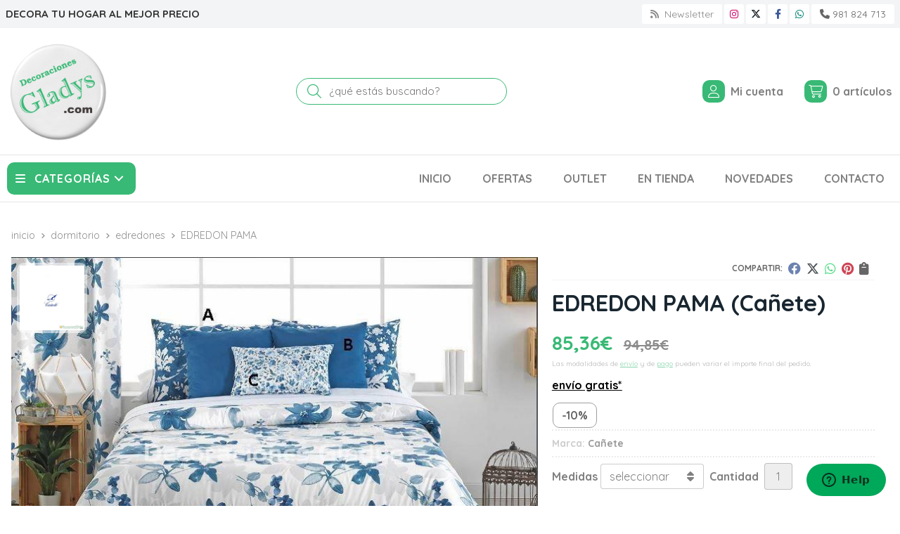

--- FILE ---
content_type: text/html; charset=utf-8
request_url: https://www.decoracionesgladys.com/edredon-pama_pr245079
body_size: 22281
content:

<!DOCTYPE html>

<html lang="es-ES">
<head>
    


    <meta charset="utf-8" />
    <meta name="viewport" content="width=device-width" />
    <meta name="theme-color" content="">
    <meta name="apple-mobile-web-app-status-bar-style" content="black-translucent">
    

    
    <title>EDREDON PAMA | Cañete - Edredones</title>
    <meta name="title" content="EDREDON PAMA | Cañete - Edredones"/>
    <meta name="description" content="Compra EDREDON PAMA en oferta (-10,00%) con envío gratis* y disponible en varias combinaciones de medidas. Características, fotos y precio del artículo EDREDON PAMA. Categoría Edredones (DORMITORIO), marca"/>




    
    <script async src="//stats.administrarweb.es/Vcounter.js" data-empid="144758A" data-regshares="false" data-product="tienda"></script>

    




    


    



    <link rel="icon" type="image/png" href="/Content/images/favicon.png" />

    <link href="/Content/css/details?v=rFJ1zzzlEP4zF1-rUV0Y_hApPxKwSFJtDgvoc6XTZ5o1" rel="stylesheet"/>


    
    <link rel="canonical" href="https://www.decoracionesgladys.com/edredon-pama_pr245079" />

    <meta property="og:title" content="EDREDON PAMA" />
    <meta property="og:description" content="Edredón Pama de Cañete.Composición: 70%pol, 30%alg- saténGramaje: 230 gr.Opción de cojines en sección dormitorio-cojines&nbsp;FABRICADO EN ESPAÑAEntrega 10-15 días" />
    <meta property="og:url" content="https://www.decoracionesgladys.com/edredon-pama_pr245079" />
    <meta property="og:type" content="product" />
    <meta property="product:category" content="Edredones" />
    <meta property="product:retailer_item_id" content="245079" />
    <meta property="product:brand" content="Cañete" />
    <meta property="product:product_link" content="" />
    <meta property="product:price:amount" content="85.36" />
    <meta property="product:price:currency" content="EUR" />

            <meta property="og:image" content="https://www.decoracionesgladys.com/edredon-pama_pic245079ni0t0.jpg" />
            <meta property="og:image:url" content="https://www.decoracionesgladys.com/edredon-pama_pic245079ni0t0.jpg" />
            <meta property="og:image:alt" content="EDREDON PAMA" />
            <meta property="og:image:type" content="image/jpeg" />
            <meta property="og:image:width" content="600" />
            <meta property="og:image:height" content="314" />


    


<script type="application/ld+json">
    {
    "@context": "http://schema.org",
    "@type": "Organization",
    "url": "https://www.decoracionesgladys.com",
    "logo": "https://www.decoracionesgladys.com/Content/images/logo-decoraciones-gladys.png",
    "contactPoint": [{
    "@type": "ContactPoint",
    "telephone": "+34-981824713",
    "email": "info@decoracionesgladys.com",
    "contactType": "customer service",
    "areaServed": "ES",
    "availableLanguage": "Spanish",
    "name": "Decoraciones Gladys"
    }]
    }
</script>

<script type="application/ld+json">
    {
    "@context": "http://schema.org",
    "@type": "BreadcrumbList",
    "itemListElement": [
            {"@type": "ListItem",
            "position": 1,
            "item": {
            "@id": "https://www.decoracionesgladys.com/dormitorio_ca25890",
            "name": "DORMITORIO"
            }
                },
            {"@type": "ListItem",
            "position": 2,
            "item": {
            "@id": "https://www.decoracionesgladys.com/edredones_ca26379",
            "name": "Edredones"
            }
                },
            {"@type": "ListItem",
            "position": 3,
            "item": {
            "@id": "https://www.decoracionesgladys.com/edredon-pama_pr245079",
            "name": "EDREDON PAMA"
            }
                }

    ]
    }
</script>


            <script src="https://www.paypal.com/sdk/js?client-id=AXJ9Vm_zhfIOAmxp-piCN5dGTF2MnEd_WCdwWktn5L8zrpxpNK0qdSr-aYWCcAE_qL6tG-_8O3AR2otg&currency=EUR&components=messages" data-namespace="PayPalSDK"></script>

    <script type='application/ld+json'>
        {
        "@context": "http://www.schema.org",
        "@type": "Product",
        "brand": "Cañete",
        "productID":"245079#463027",
        "name": "EDREDON PAMA",
        "category": "DORMITORIO > Edredones",
        "url": "https://www.decoracionesgladys.com/edredon-pama_pr245079?cid=463027",
            "image": ["https://www.decoracionesgladys.com/edredon-pama_pic245079ni0t0.jpg"],
                    "description": "Edredón Pama de Cañete.Composición: 70%pol, 30%alg- saténGramaje: 230 gr.Opción de cojines en sección dormitorio-cojines&nbsp;FABRICADO EN ESPAÑAEntrega 10-15 días",
                "offers": {
        "@type": "Offer",
        "price": "85.36",
        "url": "https://www.decoracionesgladys.com/edredon-pama_pr245079?cid=463027",
        "seller": {
        "@type": "Organization",
        "name": "Decoraciones Gladys",
        "url": "https://www.decoracionesgladys.com",
        "logo": "https://www.decoracionesgladys.com/Content/images/logo-decoraciones-gladys.png"
        },
        "priceCurrency": "EUR",
        "itemCondition":"https://schema.org/NewCondition",
        "availability":"https://schema.org/InStock"
        }
            ,
            "isRelatedTo": [
                {"@type": "Product",
                "name": "COJIN PAMA",
                "url": "https://www.decoracionesgladys.com/cojin-pama_pr245081",
                    "image": "https://www.decoracionesgladys.com/cojin-pama_pic245081ni0t0.jpg",
                "offers": {
                "@type": "Offer",
                "price": "16.00",
                "priceCurrency": "EUR"
                }
                    },
                {"@type": "Product",
                "name": "COJIN PAMA",
                "url": "https://www.decoracionesgladys.com/cojin-pama_pr245081",
                    "image": "https://www.decoracionesgladys.com/cojin-pama_pic245081ni0t0.jpg",
                "offers": {
                "@type": "Offer",
                "price": "16.00",
                "priceCurrency": "EUR"
                }
                    }
            ]
                    ,
            "isSimilarTo": [
                {"@type": "Product",
                "name": "NORDICO CORALINA GRIS",
                "url": "https://www.decoracionesgladys.com/nordico-coralina-gris_pr505968",
                    "image": "https://www.decoracionesgladys.com/nordico-coralina-gris_pic505968ni0t0.jpg",
                "offers": {
                "@type": "Offer",
                "price": "36.00",
                "priceCurrency": "EUR"
                }
                    },
                {"@type": "Product",
                "name": "EDREDON VELOUR ZELAR",
                "url": "https://www.decoracionesgladys.com/edredon-velour-zelar_pr469223",
                    "image": "https://www.decoracionesgladys.com/edredon-velour-zelar_pic469223ni0t0.jpg",
                "offers": {
                "@type": "Offer",
                "price": "80.00",
                "priceCurrency": "EUR"
                }
                    },
                {"@type": "Product",
                "name": "EDREDON GASA LATIS MAQUILLAJE",
                "url": "https://www.decoracionesgladys.com/edredon-gasa-latis-maquillaje_pr469225",
                    "image": "https://www.decoracionesgladys.com/edredon-gasa-latis-maquillaje_pic469225ni0t0.jpg",
                "offers": {
                "@type": "Offer",
                "price": "72.00",
                "priceCurrency": "EUR"
                }
                    },
                {"@type": "Product",
                "name": "EDREDÓN JACQUARD LAREDO",
                "url": "https://www.decoracionesgladys.com/edredon-jacquard-laredo_pr507846",
                    "image": "https://www.decoracionesgladys.com/edredon-jacquard-laredo_pic507846ni0t0.jpg",
                "offers": {
                "@type": "Offer",
                "price": "95.00",
                "priceCurrency": "EUR"
                }
                    },
                {"@type": "Product",
                "name": "EDREDON IKARA",
                "url": "https://www.decoracionesgladys.com/edredon-ikara_pr507709",
                    "image": "https://www.decoracionesgladys.com/edredon-ikara_pic507709ni0t0.jpg",
                "offers": {
                "@type": "Offer",
                "price": "150.00",
                "priceCurrency": "EUR"
                }
                    },
                {"@type": "Product",
                "name": "EDREDON ANISA BLANCO",
                "url": "https://www.decoracionesgladys.com/edredon-anisa-blanco_pr518167",
                    "image": "https://www.decoracionesgladys.com/edredon-anisa-blanco_pic518167ni0t0.jpg",
                "offers": {
                "@type": "Offer",
                "price": "40.00",
                "priceCurrency": "EUR"
                }
                    }
            ]
        }
    </script>


    

</head>
<body class=" ">
    






<header>
            <div class="preHeader">
            <div class="preHeaderCont">
<div class="phcLeft">

<p>Decora tu hogar al mejor precio</p>
</div>
    

<div class="phcRight">



<div class="socialLine">
    
    <ul class="socialUl">
<li class="news"><a href="https://newsletters.administrarweb.es/suscripcion/alta-news?eid=144758A&lang=1" title="Ir a Newsletter" rel="noreferrer" target="_blank" rel="nofollow"><span><i class="fas fa-rss"></i><span> Newsletter</span></span></a></li><li class="instagram"><a href="https://www.instagram.com/decoracionesgladys_com/" title="Abrir Instagram" rel="noreferrer" target="_blank" rel="nofollow"><span><i class="fab fa-instagram"></i><span>Instagram</span></span></a></li><li class="twitter"><a href="https://x.com/DecoGladys" title="Abrir Twitter" rel="noreferrer" target="_blank" rel="nofollow"><span><i class="fa-brands fa-x-twitter"></i><span>Twitter</span></span></a></li><li class="facebook"><a href="https://www.facebook.com/DecoracionesGladys" title="Abrir Facebook" rel="noreferrer" target="_blank" rel="nofollow"><span><i class="fab fa-facebook-f"></i><span>Facebook</span></span></a></li><li class="whatsapp"><a href="https://api.whatsapp.com/send?phone=34" title="Enviar Whatsapp" rel="noreferrer" target="_blank"><span><i class="fab fa-whatsapp"></i><span>666 666 666</span></span></a></li><li class="phone"><a href="tel:981824713" title="Llamar" rel="noreferrer" ><span><i class="fa-solid fa-phone"></i><span>981 824 713</span></span></a></li>    </ul>
</div>
</div>

            </div>
        </div>
    <div class="header">
        
        <div class="fndmenu"></div>
            <div class="headerCont">
    <div class="hcLeft">

<div class="btnmenu translate" data-respclass="">
    <div class="navTrigger">
        <i></i><i></i><i></i>
    </div>
</div><div class="hcLogo">
    <a href="/" title="Gladys - M&#225;s de 20 a&#241;os creando hogar">
        <img src="/Content/images/logo-decoraciones-gladys.png" alt="Gladys - M&#225;s de 20 a&#241;os creando hogar">
    </a>
</div>


    </div>

    <div class="hcCenter">
<div class="searchCont">
    <div id="search" data-respclass="rightSlide">
        <div class="close"><i class="far fa-times"></i></div>
        <div class="searchBar">
            <label title="&#191;qu&#233; est&#225;s buscando?"><input id="searchbox" type="text" autocomplete="chrome-off" placeholder="&#191;qu&#233; est&#225;s buscando?" title="&#191;qu&#233; est&#225;s buscando?"></label>
            <a id="searchbox_button" href="#" title="Buscar"><i class="fa fa-search" title="Buscar" aria-hidden="true"></i><span class="sr-only">Buscar</span></a>
        </div>
        <div id="search_results"></div>
    </div>
    <div id="searchbtn">
        <a href="#" title="Buscar"><i class="fa fa-search" title="Buscar" aria-hidden="true"></i><span class="sr-only">Buscar</span></a>
    </div>
</div>
</div>

    <div class="hcRight">


<div id="user" class="">

        <a id="aMiCuenta" href="#" title="Acceder a mi &#225;rea interna">
            <i class="fa fa-user"></i>
            <span>Mi cuenta</span>
        </a>


<div style="display:none;" id="login_box" data-respclass="rightSlide">
    <div class="usuario-registrado">
        <div id="frmLoginUsu" action="/Usuarios/AjaxLoginUsuario">

            <p class="title">Soy cliente registrado</p>
            <p><input type="email" required id="loginMail" name="loginMail" placeholder="Direcci&#243;n de email" title="Direcci&#243;n de email" autocomplete="email" /></p>


            <p>
                <input type="password" required id="loginPass" name="loginPass" placeholder="Contrase&#241;a" title="Contrase&#241;a" />
                <span class="spnLogError">El usuario o la contrase&#241;a son incorrectos</span>
            </p>
            <p class="pBtnLogin">
                <input id="btLoginUsu" type="submit" value="Entrar" class=" " />
            </p>
            <p>
                <a id="lnkRecPwd" href="/Usuarios/GetPass">&#191;Has olvidado tu contrase&#241;a?</a>        
            </p>
            <input type="hidden" id="hdRedirect" name="hdRedirect" value="" />

        </div>
    </div>
        <div class="usuario-no-registrado">
            <p class="title">&#191;No est&#225;s registrado?</p>
            <p class="pBtnReg">
                <a href="/Usuarios/AltaUsuario" title="Registro de usuario" id="lnkBtnReg">Reg&#237;strate</a>
            </p>
        </div>
    </div></div>

<div id="cart" class=" " data-items="0">
    <a href="#" title="Ver cesta" rel="nofollow">
        <i class="fa fa-shopping-cart"></i>
        <span>
            <span class="cant">0</span>
            <span> art&#237;culos</span>
        </span>
    </a>

    <div class="cart-prod-list cart-empty" data-respclass="rightSlide">
        <p>&#161;Todav&#237;a no hay productos!</p>
    </div>
</div>




    </div>

            </div>
    </div>

    <div class="menu" data-respclass="leftSlide">
        <div class="menuCont">




<div class="cd-dropdown-wrapper mcPrincipal">
    <a class="cd-dropdown-trigger" href="#" id=""><div class="navTrigger"><i></i><i></i><i></i></div> <span>Categor&#237;as</span></a>
    <nav class="mcPrincipal cd-dropdown">
        <a href="#0" class="cd-close">Cerrar</a>
        <ul class="cd-dropdown-content">
                <li class=" ">
                    <p><a href="/stock-fuera_ca30617">STOCK FUERA!!!!</a><span></span></p>
                            </li>
                <li class="  has-children">
                    <p><a href="/ba&#241;o_ca25912">BA&#209;O</a><span></span></p>
                        <ul class="cd-secondary-dropdown is-hidden">
                        <li class="go-back"><p><span></span><a href="#"><span class="sr-only">Volver</span></a></p></li>
                        <li class="has-children">
                            <p class="jump"><a href="#0"><span class="sr-only">Volver</span></a><span></span></p>
                        <ul class="is-hidden">
                    <li class="go-back"><p><span></span><a href="#">BA&#209;O</a></p></li>
                    <li class="see-all"><p><a href="/ba&#241;o_ca25912">ver todos</a></p></li>
                <li class=" ">
                    <p><a href="/toallas_ca25913">Toallas</a><span></span></p>
                            </li>
                <li class=" ">
                    <p><a href="/alfombras-ba&#241;o_ca26392">Alfombras ba&#241;o</a><span></span></p>
                            </li>
                <li class=" ">
                    <p><a href="/cortina-ducha_ca26393">Cortina ducha</a><span></span></p>
                            </li>
                <li class=" ">
                    <p><a href="/toallas-playa_ca26519">Toallas Playa</a><span></span></p>
                            </li>
                <li class=" ">
                    <p><a href="/albornoces_ca30224">Albornoces</a><span></span></p>
                            </li>
                <li class=" ">
                    <p><a href="/muebles-ban~o_ca36042">Muebles ba&#241;o</a><span></span></p>
                                </li>
                                </ul>
                                    </li>
                                    </ul>
                                </li>
                <li class="  has-children">
                    <p><a href="/cocina_ca25922">COCINA</a><span></span></p>
                        <ul class="cd-secondary-dropdown is-hidden">
                        <li class="go-back"><p><span></span><a href="#"><span class="sr-only">Volver</span></a></p></li>
                        <li class="has-children">
                            <p class="jump"><a href="#0"><span class="sr-only">Volver</span></a><span></span></p>
                        <ul class="is-hidden">
                    <li class="go-back"><p><span></span><a href="#">COCINA</a></p></li>
                    <li class="see-all"><p><a href="/cocina_ca25922">ver todos</a></p></li>
                <li class=" ">
                    <p><a href="/manteles-y-servilletas_ca25926">Manteles y servilletas</a><span></span></p>
                            </li>
                <li class=" ">
                    <p><a href="/pa&#241;os-y-delantales_ca25928">Pa&#241;os y delantales</a><span></span></p>
                            </li>
                <li class=" ">
                    <p><a href="/alfombras-y-complementos-cocina_ca25931">Alfombras y complementos cocina</a><span></span></p>
                                </li>
                                </ul>
                                    </li>
                                    </ul>
                                </li>
                <li class="  has-children">
                    <p><a href="/dormitorio_ca25890">DORMITORIO</a><span></span></p>
                        <ul class="cd-secondary-dropdown is-hidden">
                        <li class="go-back"><p><span></span><a href="#"><span class="sr-only">Volver</span></a></p></li>
                        <li class="has-children">
                            <p class="jump"><a href="#0"><span class="sr-only">Volver</span></a><span></span></p>
                        <ul class="is-hidden">
                    <li class="go-back"><p><span></span><a href="#">DORMITORIO</a></p></li>
                    <li class="see-all"><p><a href="/dormitorio_ca25890">ver todos</a></p></li>
                <li class="  has-children">
                    <p><a href="/dormitorio-infantil_ca26369">DORMITORIO INFANTIL</a><span></span></p>
                        <ul class="is-hidden">
                    <li class="go-back"><p><span></span><a href="#">DORMITORIO INFANTIL</a></p></li>
                    <li class="see-all"><p><a href="/dormitorio-infantil_ca26369">ver todos</a></p></li>
                <li class="  has-children">
                    <p><a href="/sabanas-dormitorio_ca26370">Sabanas dormitorio</a><span></span></p>
                        <ul class="is-hidden">
                    <li class="go-back"><p><span></span><a href="#">Sabanas dormitorio</a></p></li>
                    <li class="see-all"><p><a href="/sabanas-dormitorio_ca26370">ver todos</a></p></li>
                <li class=" ">
                    <p><a href="/sabanas-verano_ca26371">Sabanas verano</a><span></span></p>
                            </li>
                <li class=" ">
                    <p><a href="/sabanas-invierno_ca26372">Sabanas invierno</a><span></span></p>
                                </li>
                                </ul>
                <li class=" ">
                    <p><a href="/edredones-infantiles_ca26373">Edredones Infantiles</a><span></span></p>
                            </li>
                <li class=" ">
                    <p><a href="/edredones-ajustables_ca26374">Edredones ajustables</a><span></span></p>
                            </li>
                <li class=" ">
                    <p><a href="/fundas-n&#243;rdicas_ca26375">Fundas n&#243;rdicas</a><span></span></p>
                            </li>
                <li class=" ">
                    <p><a href="/alfombras-infantiles_ca26376">Alfombras Infantiles</a><span></span></p>
                            </li>
                <li class=" ">
                    <p><a href="/cojines-infantiles_ca26377">Cojines infantiles</a><span></span></p>
                            </li>
                <li class=" ">
                    <p><a href="/boutis-y-colchas-infantiles_ca26378">Boutis y colchas infantiles</a><span></span></p>
                            </li>
                <li class="  has-children">
                    <p><a href="/sacos-n&#243;rdicos_ca26397">Sacos n&#243;rdicos</a><span></span></p>
                        <ul class="is-hidden">
                    <li class="go-back"><p><span></span><a href="#">Sacos n&#243;rdicos</a></p></li>
                    <li class="see-all"><p><a href="/sacos-n&#243;rdicos_ca26397">ver todos</a></p></li>
                <li class=" ">
                    <p><a href="/sacos-coralina_ca37657">Sacos coralina</a><span></span></p>
                                </li>
                                </ul>
                <li class=" ">
                    <p><a href="/tipis-infantiles_ca26478">Tipis Infantiles</a><span></span></p>
                            </li>
                <li class=" ">
                    <p><a href="/cortinas-infantiles_ca28178">Cortinas Infantiles</a><span></span></p>
                            </li>
                <li class=" ">
                    <p><a href="/mantas-y-plaid-infantiles_ca28330">Mantas y Plaid Infantiles</a><span></span></p>
                            </li>
                <li class=" ">
                    <p><a href="/n&#243;rdico-infantil_ca28489">N&#243;rdico infantil</a><span></span></p>
                            </li>
                <li class=" ">
                    <p><a href="/pijamas-batas-y-zapatillas_ca34407">Pijamas , Batas y Zapatillas</a><span></span></p>
                                </li>
                                </ul>
                <li class=" ">
                    <p><a href="/boutis-y-colchas-de-dormitorio_ca25892">Boutis y colchas de dormitorio</a><span></span></p>
                            </li>
                <li class=" ">
                    <p><a href="/cojines-de-dormitorio_ca25895">Cojines de dormitorio</a><span></span></p>
                            </li>
                <li class="  has-children">
                    <p><a href="/s&#225;banas-de-dormitorio_ca25891">S&#225;banas de dormitorio</a><span></span></p>
                        <ul class="is-hidden">
                    <li class="go-back"><p><span></span><a href="#">S&#225;banas de dormitorio</a></p></li>
                    <li class="see-all"><p><a href="/s&#225;banas-de-dormitorio_ca25891">ver todos</a></p></li>
                <li class=" ">
                    <p><a href="/sabanas-verano_ca26366">Sabanas verano</a><span></span></p>
                            </li>
                <li class="  has-children">
                    <p><a href="/sabanas-invierno_ca26367">Sabanas invierno</a><span></span></p>
                        <ul class="is-hidden">
                    <li class="go-back"><p><span></span><a href="#">Sabanas invierno</a></p></li>
                    <li class="see-all"><p><a href="/sabanas-invierno_ca26367">ver todos</a></p></li>
                <li class=" ">
                    <p><a href="/coralina_ca37668">Coralina</a><span></span></p>
                            </li>
                <li class=" ">
                    <p><a href="/franela_ca37670">Franela</a><span></span></p>
                            </li>
                <li class=" ">
                    <p><a href="/pirineo_ca37671">Pirineo</a><span></span></p>
                            </li>
                <li class=" ">
                    <p><a href="/velvelina_ca50358">Velvelina</a><span></span></p>
                                </li>
                                </ul>
                <li class=" ">
                    <p><a href="/coleccion-lino_ca30685">Colecci&#243;n Lino</a><span></span></p>
                                </li>
                                </ul>
                <li class=" ">
                    <p><a href="/fundas-n&#243;rdicas-de-dormitorio_ca25893">Fundas n&#243;rdicas de dormitorio</a><span></span></p>
                            </li>
                <li class=" ">
                    <p><a href="/mantas-y-plaids-de-dormitorio_ca25896">Mantas y plaids de dormitorio</a><span></span></p>
                            </li>
                <li class="  has-children">
                    <p><a href="/rellenos-n&#243;rdicos-de-dormitorio_ca25894">Rellenos n&#243;rdicos de dormitorio</a><span></span></p>
                        <ul class="is-hidden">
                    <li class="go-back"><p><span></span><a href="#">Rellenos n&#243;rdicos de dormitorio</a></p></li>
                    <li class="see-all"><p><a href="/rellenos-n&#243;rdicos-de-dormitorio_ca25894">ver todos</a></p></li>
                <li class=" ">
                    <p><a href="/nordicos-blancos_ca26410">Nordicos blancos</a><span></span></p>
                            </li>
                <li class=" ">
                    <p><a href="/nordicos-colores-y-estampados_ca26411">N&#243;rdicos colores y estampados</a><span></span></p>
                            </li>
                <li class=" ">
                    <p><a href="/nordicos-plumon_ca30790">N&#243;rdicos  plum&#243;n</a><span></span></p>
                                </li>
                                </ul>
                <li class=" ">
                    <p><a href="/cubre-somier-de-dormitorio_ca25900">Cubre somier de dormitorio</a><span></span></p>
                            </li>
                <li class=" ">
                    <p><a href="/fundas-y-protectores-cama_ca26027">Fundas y protectores cama</a><span></span></p>
                            </li>
                <li class=" ">
                    <p><a href="/edredones_ca26379">Edredones</a><span></span></p>
                            </li>
                <li class=" ">
                    <p><a href="/edredon-sherpa_ca55271">Edred&#243;n Sherpa</a><span></span></p>
                            </li>
                <li class="  has-children">
                    <p><a href="/pijamas-batas-y-zapatillas_ca28282">Pijamas ,Batas y Zapatillas</a><span></span></p>
                        <ul class="is-hidden">
                    <li class="go-back"><p><span></span><a href="#">Pijamas ,Batas y Zapatillas</a></p></li>
                    <li class="see-all"><p><a href="/pijamas-batas-y-zapatillas_ca28282">ver todos</a></p></li>
                <li class="  has-children">
                    <p><a href="/pijamas-y-camisones_ca46976">Pijamas y Camisones</a><span></span></p>
                        <ul class="is-hidden">
                    <li class="go-back"><p><span></span><a href="#">Pijamas y Camisones</a></p></li>
                    <li class="see-all"><p><a href="/pijamas-y-camisones_ca46976">ver todos</a></p></li>
                <li class=" ">
                    <p><a href="/mujer_ca46977">Mujer</a><span></span></p>
                            </li>
                <li class=" ">
                    <p><a href="/hombre_ca46978">Hombre</a><span></span></p>
                                </li>
                                </ul>
                <li class=" ">
                    <p><a href="/batas_ca46979">Batas</a><span></span></p>
                            </li>
                <li class=" ">
                    <p><a href="/lenceria_ca46980">Lencer&#237;a</a><span></span></p>
                                </li>
                                </ul>
                <li class=" ">
                    <p><a href="/edredon-ajustable_ca30753">Edredon Ajustable</a><span></span></p>
                                </li>
                                </ul>
                                    </li>
                                    </ul>
                                </li>
                <li class=" ">
                    <p><a href="/hosteleria_ca50778">HOSTELERIA</a><span></span></p>
                            </li>
                <li class="  has-children">
                    <p><a href="/sal&#243;n_ca25903">SAL&#211;N</a><span></span></p>
                        <ul class="cd-secondary-dropdown is-hidden">
                        <li class="go-back"><p><span></span><a href="#"><span class="sr-only">Volver</span></a></p></li>
                        <li class="has-children">
                            <p class="jump"><a href="#0"><span class="sr-only">Volver</span></a><span></span></p>
                        <ul class="is-hidden">
                    <li class="go-back"><p><span></span><a href="#">SAL&#211;N</a></p></li>
                    <li class="see-all"><p><a href="/sal&#243;n_ca25903">ver todos</a></p></li>
                <li class=" ">
                    <p><a href="/cojines-de-sal&#243;n_ca25907">Cojines de sal&#243;n</a><span></span></p>
                            </li>
                <li class=" ">
                    <p><a href="/colchas-multiuso-para-sal&#243;n_ca25904">Colchas multiuso para sal&#243;n</a><span></span></p>
                            </li>
                <li class=" ">
                    <p><a href="/fundas-de-sof&#225;-para-sal&#243;n_ca25906">Fundas de sof&#225; para sal&#243;n</a><span></span></p>
                            </li>
                <li class=" ">
                    <p><a href="/plaids-y-mantas-de-sof&#225;_ca25905">Plaids y mantas de sof&#225;</a><span></span></p>
                            </li>
                <li class=" ">
                    <p><a href="/rellenos-de-cojin_ca26465">Rellenos de Coj&#237;n</a><span></span></p>
                            </li>
                <li class=" ">
                    <p><a href="/fundas-silla_ca31756">Fundas Silla</a><span></span></p>
                            </li>
                <li class=" ">
                    <p><a href="/falda-mesa-camilla_ca32204">Falda Mesa Camilla</a><span></span></p>
                                </li>
                                </ul>
                                    </li>
                                    </ul>
                                </li>
                <li class="  has-children">
                    <p><a href="/alfombras-y-felpudos_ca25817">ALFOMBRAS Y FELPUDOS</a><span></span></p>
                        <ul class="cd-secondary-dropdown is-hidden">
                        <li class="go-back"><p><span></span><a href="#"><span class="sr-only">Volver</span></a></p></li>
                        <li class="has-children">
                            <p class="jump"><a href="#0"><span class="sr-only">Volver</span></a><span></span></p>
                        <ul class="is-hidden">
                    <li class="go-back"><p><span></span><a href="#">ALFOMBRAS Y FELPUDOS</a></p></li>
                    <li class="see-all"><p><a href="/alfombras-y-felpudos_ca25817">ver todos</a></p></li>
                <li class="  has-children">
                    <p><a href="/alfombras_ca26039">Alfombras</a><span></span></p>
                        <ul class="is-hidden">
                    <li class="go-back"><p><span></span><a href="#">Alfombras</a></p></li>
                    <li class="see-all"><p><a href="/alfombras_ca26039">ver todos</a></p></li>
                <li class=" ">
                    <p><a href="/alfombras-de-ba&#241;o_ca25916">Alfombras de ba&#241;o</a><span></span></p>
                            </li>
                <li class=" ">
                    <p><a href="/alfombras-de-dormitorio_ca25897">Alfombras de dormitorio</a><span></span></p>
                            </li>
                <li class=" ">
                    <p><a href="/alfombras-de-sal&#243;n_ca25908">Alfombras de sal&#243;n</a><span></span></p>
                            </li>
                <li class=" ">
                    <p><a href="/alfombras-pasilleras_ca26087">Alfombras pasilleras</a><span></span></p>
                                </li>
                                </ul>
                <li class=" ">
                    <p><a href="/felpudos_ca31526">FELPUDOS</a><span></span></p>
                                </li>
                                </ul>
                                    </li>
                                    </ul>
                                </li>
                <li class="  has-children">
                    <p><a href="/cortinas-y-estores_ca25909">CORTINAS Y ESTORES</a><span></span></p>
                        <ul class="cd-secondary-dropdown is-hidden">
                        <li class="go-back"><p><span></span><a href="#"><span class="sr-only">Volver</span></a></p></li>
                        <li class="has-children">
                            <p class="jump"><a href="#0"><span class="sr-only">Volver</span></a><span></span></p>
                        <ul class="is-hidden">
                    <li class="go-back"><p><span></span><a href="#">CORTINAS Y ESTORES</a></p></li>
                    <li class="see-all"><p><a href="/cortinas-y-estores_ca25909">ver todos</a></p></li>
                <li class=" ">
                    <p><a href="/cortinas_ca26380">Cortinas</a><span></span></p>
                            </li>
                <li class=" ">
                    <p><a href="/estores_ca26381">Estores</a><span></span></p>
                            </li>
                <li class=" ">
                    <p><a href="/barras-cortinas_ca26669">Barras Cortinas</a><span></span></p>
                            </li>
                <li class=" ">
                    <p><a href="/mecanismos-y-accesorios_ca28354">Mecanismos y accesorios</a><span></span></p>
                            </li>
                <li class=" ">
                    <p><a href="/enrollables-a-medida_ca53459">Enrollables a medida</a><span></span></p>
                                </li>
                                </ul>
                                    </li>
                                    </ul>
                                </li>
                <li class="  has-children">
                    <p><a href="/tejidos-y-telas_ca26080">TEJIDOS Y TELAS</a><span></span></p>
                        <ul class="cd-secondary-dropdown is-hidden">
                        <li class="go-back"><p><span></span><a href="#"><span class="sr-only">Volver</span></a></p></li>
                        <li class="has-children">
                            <p class="jump"><a href="#0"><span class="sr-only">Volver</span></a><span></span></p>
                        <ul class="is-hidden">
                    <li class="go-back"><p><span></span><a href="#">TEJIDOS Y TELAS</a></p></li>
                    <li class="see-all"><p><a href="/tejidos-y-telas_ca26080">ver todos</a></p></li>
                <li class=" ">
                    <p><a href="/tejidos-decoraci&#243;n-estampados_ca26631">Tejidos decoraci&#243;n estampados</a><span></span></p>
                            </li>
                <li class=" ">
                    <p><a href="/lonetas-y-chenillas-lisas_ca26632">Lonetas y Chenillas Lisas</a><span></span></p>
                            </li>
                <li class=" ">
                    <p><a href="/mecanismos-y-accesorios_ca28353">Mecanismos y accesorios</a><span></span></p>
                            </li>
                <li class=" ">
                    <p><a href="/tejidos-algodon_ca31619">Tejidos Algod&#243;n</a><span></span></p>
                            </li>
                <li class=" ">
                    <p><a href="/accesorios-y-labores_ca47187">Accesorios y Labores</a><span></span></p>
                            </li>
                <li class=" ">
                    <p><a href="/visillos_ca49346">Visillos</a><span></span></p>
                                </li>
                                </ul>
                                    </li>
                                    </ul>
                                </li>
                <li class="  has-children">
                    <p><a href="/beb&#233;-e-infantil_ca25933">BEB&#201; E INFANTIL</a><span></span></p>
                        <ul class="cd-secondary-dropdown is-hidden">
                        <li class="go-back"><p><span></span><a href="#"><span class="sr-only">Volver</span></a></p></li>
                        <li class="has-children">
                            <p class="jump"><a href="#0"><span class="sr-only">Volver</span></a><span></span></p>
                        <ul class="is-hidden">
                    <li class="go-back"><p><span></span><a href="#">BEB&#201; E INFANTIL</a></p></li>
                    <li class="see-all"><p><a href="/beb&#233;-e-infantil_ca25933">ver todos</a></p></li>
                <li class=" ">
                    <p><a href="/mantas-y-arrullos_ca25938">Mantas y arrullos</a><span></span></p>
                            </li>
                <li class=" ">
                    <p><a href="/capas-de-ba&#241;o-y-albornoces_ca25941">Capas de ba&#241;o y albornoces</a><span></span></p>
                            </li>
                <li class=" ">
                    <p><a href="/dou-dou-y-peluches_ca25943">Dou dou y peluches</a><span></span></p>
                            </li>
                <li class=" ">
                    <p><a href="/s&#225;banas-de-cuna-e-infantil_ca25946">S&#225;banas de cuna e infantil</a><span></span></p>
                            </li>
                <li class=" ">
                    <p><a href="/baberos-y-mandiles_ca25950">Baberos y mandiles</a><span></span></p>
                            </li>
                <li class=" ">
                    <p><a href="/decoraci&#243;n-y-art&#237;culos-de-regalo_ca25952">Decoraci&#243;n y art&#237;culos de regalo</a><span></span></p>
                            </li>
                <li class=" ">
                    <p><a href="/cojines-infantiles_ca25954">Cojines infantiles</a><span></span></p>
                            </li>
                <li class=" ">
                    <p><a href="/tipis-infantiles_ca25957">Tipis Infantiles</a><span></span></p>
                            </li>
                <li class=" ">
                    <p><a href="/protectores-y-fundas-de-cuna_ca25965">Protectores y fundas de cuna</a><span></span></p>
                            </li>
                <li class=" ">
                    <p><a href="/carros-y-sacos-para-carros_ca26462">Carros y sacos para carros</a><span></span></p>
                            </li>
                <li class=" ">
                    <p><a href="/edredones-cuna_ca30772">Edredones Cuna</a><span></span></p>
                            </li>
                <li class=" ">
                    <p><a href="/fundas-nordicas-cuna_ca46993">Fundas N&#243;rdicas Cuna</a><span></span></p>
                            </li>
                <li class=" ">
                    <p><a href="/conjuntos-ropa-bebe_ca53775">Conjuntos ropa bebe</a><span></span></p>
                                </li>
                                </ul>
                                    </li>
                                    </ul>
                                </li>
                <li class="  has-children">
                    <p><a href="/muebles-y-complementos-decoraci&#243;n_ca26203">MUEBLES Y COMPLEMENTOS  DECORACI&#211;N</a><span></span></p>
                        <ul class="cd-secondary-dropdown is-hidden">
                        <li class="go-back"><p><span></span><a href="#"><span class="sr-only">Volver</span></a></p></li>
                        <li class="has-children">
                            <p class="jump"><a href="#0"><span class="sr-only">Volver</span></a><span></span></p>
                        <ul class="is-hidden">
                    <li class="go-back"><p><span></span><a href="#">MUEBLES Y COMPLEMENTOS  DECORACI&#211;N</a></p></li>
                    <li class="see-all"><p><a href="/muebles-y-complementos-decoraci&#243;n_ca26203">ver todos</a></p></li>
                <li class="  has-children">
                    <p><a href="/muebles_ca35037">MUEBLES</a><span></span></p>
                        <ul class="is-hidden">
                    <li class="go-back"><p><span></span><a href="#">MUEBLES</a></p></li>
                    <li class="see-all"><p><a href="/muebles_ca35037">ver todos</a></p></li>
                <li class=" ">
                    <p><a href="/coleccion-kit-madera-metal_ca55180">COLECCION KIT MADERA- METAL</a><span></span></p>
                            </li>
                <li class=" ">
                    <p><a href="/coleccion-oriental_ca55181">COLECCION ORIENTAL</a><span></span></p>
                            </li>
                <li class=" ">
                    <p><a href="/coleccion-amelie_ca55182">COLECCION AMELIE</a><span></span></p>
                            </li>
                <li class=" ">
                    <p><a href="/coleccion-cambridge_ca55183">COLECCION CAMBRIDGE</a><span></span></p>
                            </li>
                <li class=" ">
                    <p><a href="/cabeceros_ca55184">CABECEROS</a><span></span></p>
                            </li>
                <li class=" ">
                    <p><a href="/coleccion-struktura_ca55239">COLECCION STRUKTURA</a><span></span></p>
                            </li>
                <li class=" ">
                    <p><a href="/coleccion-salina_ca55242">COLECCION SALINA</a><span></span></p>
                            </li>
                <li class=" ">
                    <p><a href="/coleccion-cocina_ca55244">COLECCION COCINA</a><span></span></p>
                            </li>
                <li class=" ">
                    <p><a href="/botelleros_ca55245">BOTELLEROS</a><span></span></p>
                            </li>
                <li class=" ">
                    <p><a href="/consolas-y-recibidores_ca55248">CONSOLAS Y RECIBIDORES</a><span></span></p>
                            </li>
                <li class=" ">
                    <p><a href="/coleccion-alice_ca55278">COLECCION ALICE</a><span></span></p>
                                </li>
                                </ul>
                <li class=" ">
                    <p><a href="/decoracion-luminosa_ca35038">DECORACI&#211;N LUMINOSA</a><span></span></p>
                            </li>
                <li class=" ">
                    <p><a href="/cestas-y-cajas_ca35039">CESTAS Y CAJAS</a><span></span></p>
                            </li>
                <li class=" ">
                    <p><a href="/decoracion-y-detalles_ca35040">DECORACI&#211;N Y DETALLES</a><span></span></p>
                            </li>
                <li class=" ">
                    <p><a href="/relojes_ca35147">RELOJES</a><span></span></p>
                            </li>
                <li class=" ">
                    <p><a href="/jardin-y-terraza_ca35607">JARDIN Y TERRAZA</a><span></span></p>
                            </li>
                <li class=" ">
                    <p><a href="/ambientadores_ca36889">AMBIENTADORES</a><span></span></p>
                                </li>
                                </ul>
                                    </li>
                                    </ul>
                                </li>
                <li class=" ">
                    <p><a href="/decoracion-navidad_ca28910">DECORACION NAVIDAD</a><span></span></p>
                            </li>
                <li class=" ">
                    <p><a href="/tipis-mascotas_ca30796">TIPIS MASCOTAS</a><span></span></p>
                            </li>
                <li class=" ">
                    <p><a href="/descanso_ca34396">DESCANSO</a><span></span></p>
                            </li>
                <li class=" ">
                    <p><a href="/accesorios-playa_ca36917">ACCESORIOS PLAYA</a><span></span></p>
                                </li>
                                </ul>
    </nav>
</div>
<nav class="mcDestacado">
    <ul>
<li><a href="/"><span>Inicio</span></a></li><li><a href="/productos/ofertas"><span>Ofertas</span></a></li><li><a href="/productos/outlet"><span>Outlet</span></a></li><li><a href="productos/destacados"><span>EN TIENDA</span></a></li><li><a href="/productos/novedades"><span>Novedades</span></a></li><li><a href="/contacto_if"><span>Contacto</span></a></li>    </ul>
</nav>
        </div>
    </div>

    <div class="menu_mob" data-respclass="leftSlide">
        <div class="menuCont">




<div class="cd-dropdown-wrapper mcPrincipal">
    <a class="cd-dropdown-trigger" href="#" id=""><div class="navTrigger"><i></i><i></i><i></i></div> <span>Categor&#237;as</span></a>
    <nav class="mcPrincipal cd-dropdown">
        <a href="#0" class="cd-close">Cerrar</a>
        <ul class="cd-dropdown-content">
                <li class=" ">
                    <p><a href="/stock-fuera_ca30617">STOCK FUERA!!!!</a><span></span></p>
                            </li>
                <li class="  has-children">
                    <p><a href="/ba&#241;o_ca25912">BA&#209;O</a><span></span></p>
                        <ul class="cd-secondary-dropdown is-hidden">
                        <li class="go-back"><p><span></span><a href="#"><span class="sr-only">Volver</span></a></p></li>
                        <li class="has-children">
                            <p class="jump"><a href="#0"><span class="sr-only">Volver</span></a><span></span></p>
                        <ul class="is-hidden">
                    <li class="go-back"><p><span></span><a href="#">BA&#209;O</a></p></li>
                    <li class="see-all"><p><a href="/ba&#241;o_ca25912">ver todos</a></p></li>
                <li class=" ">
                    <p><a href="/toallas_ca25913">Toallas</a><span></span></p>
                            </li>
                <li class=" ">
                    <p><a href="/alfombras-ba&#241;o_ca26392">Alfombras ba&#241;o</a><span></span></p>
                            </li>
                <li class=" ">
                    <p><a href="/cortina-ducha_ca26393">Cortina ducha</a><span></span></p>
                            </li>
                <li class=" ">
                    <p><a href="/toallas-playa_ca26519">Toallas Playa</a><span></span></p>
                            </li>
                <li class=" ">
                    <p><a href="/albornoces_ca30224">Albornoces</a><span></span></p>
                            </li>
                <li class=" ">
                    <p><a href="/muebles-ban~o_ca36042">Muebles ba&#241;o</a><span></span></p>
                                </li>
                                </ul>
                                    </li>
                                    </ul>
                                </li>
                <li class="  has-children">
                    <p><a href="/cocina_ca25922">COCINA</a><span></span></p>
                        <ul class="cd-secondary-dropdown is-hidden">
                        <li class="go-back"><p><span></span><a href="#"><span class="sr-only">Volver</span></a></p></li>
                        <li class="has-children">
                            <p class="jump"><a href="#0"><span class="sr-only">Volver</span></a><span></span></p>
                        <ul class="is-hidden">
                    <li class="go-back"><p><span></span><a href="#">COCINA</a></p></li>
                    <li class="see-all"><p><a href="/cocina_ca25922">ver todos</a></p></li>
                <li class=" ">
                    <p><a href="/manteles-y-servilletas_ca25926">Manteles y servilletas</a><span></span></p>
                            </li>
                <li class=" ">
                    <p><a href="/pa&#241;os-y-delantales_ca25928">Pa&#241;os y delantales</a><span></span></p>
                            </li>
                <li class=" ">
                    <p><a href="/alfombras-y-complementos-cocina_ca25931">Alfombras y complementos cocina</a><span></span></p>
                                </li>
                                </ul>
                                    </li>
                                    </ul>
                                </li>
                <li class="  has-children">
                    <p><a href="/dormitorio_ca25890">DORMITORIO</a><span></span></p>
                        <ul class="cd-secondary-dropdown is-hidden">
                        <li class="go-back"><p><span></span><a href="#"><span class="sr-only">Volver</span></a></p></li>
                        <li class="has-children">
                            <p class="jump"><a href="#0"><span class="sr-only">Volver</span></a><span></span></p>
                        <ul class="is-hidden">
                    <li class="go-back"><p><span></span><a href="#">DORMITORIO</a></p></li>
                    <li class="see-all"><p><a href="/dormitorio_ca25890">ver todos</a></p></li>
                <li class="  has-children">
                    <p><a href="/dormitorio-infantil_ca26369">DORMITORIO INFANTIL</a><span></span></p>
                        <ul class="is-hidden">
                    <li class="go-back"><p><span></span><a href="#">DORMITORIO INFANTIL</a></p></li>
                    <li class="see-all"><p><a href="/dormitorio-infantil_ca26369">ver todos</a></p></li>
                <li class="  has-children">
                    <p><a href="/sabanas-dormitorio_ca26370">Sabanas dormitorio</a><span></span></p>
                        <ul class="is-hidden">
                    <li class="go-back"><p><span></span><a href="#">Sabanas dormitorio</a></p></li>
                    <li class="see-all"><p><a href="/sabanas-dormitorio_ca26370">ver todos</a></p></li>
                <li class=" ">
                    <p><a href="/sabanas-verano_ca26371">Sabanas verano</a><span></span></p>
                            </li>
                <li class=" ">
                    <p><a href="/sabanas-invierno_ca26372">Sabanas invierno</a><span></span></p>
                                </li>
                                </ul>
                <li class=" ">
                    <p><a href="/edredones-infantiles_ca26373">Edredones Infantiles</a><span></span></p>
                            </li>
                <li class=" ">
                    <p><a href="/edredones-ajustables_ca26374">Edredones ajustables</a><span></span></p>
                            </li>
                <li class=" ">
                    <p><a href="/fundas-n&#243;rdicas_ca26375">Fundas n&#243;rdicas</a><span></span></p>
                            </li>
                <li class=" ">
                    <p><a href="/alfombras-infantiles_ca26376">Alfombras Infantiles</a><span></span></p>
                            </li>
                <li class=" ">
                    <p><a href="/cojines-infantiles_ca26377">Cojines infantiles</a><span></span></p>
                            </li>
                <li class=" ">
                    <p><a href="/boutis-y-colchas-infantiles_ca26378">Boutis y colchas infantiles</a><span></span></p>
                            </li>
                <li class="  has-children">
                    <p><a href="/sacos-n&#243;rdicos_ca26397">Sacos n&#243;rdicos</a><span></span></p>
                        <ul class="is-hidden">
                    <li class="go-back"><p><span></span><a href="#">Sacos n&#243;rdicos</a></p></li>
                    <li class="see-all"><p><a href="/sacos-n&#243;rdicos_ca26397">ver todos</a></p></li>
                <li class=" ">
                    <p><a href="/sacos-coralina_ca37657">Sacos coralina</a><span></span></p>
                                </li>
                                </ul>
                <li class=" ">
                    <p><a href="/tipis-infantiles_ca26478">Tipis Infantiles</a><span></span></p>
                            </li>
                <li class=" ">
                    <p><a href="/cortinas-infantiles_ca28178">Cortinas Infantiles</a><span></span></p>
                            </li>
                <li class=" ">
                    <p><a href="/mantas-y-plaid-infantiles_ca28330">Mantas y Plaid Infantiles</a><span></span></p>
                            </li>
                <li class=" ">
                    <p><a href="/n&#243;rdico-infantil_ca28489">N&#243;rdico infantil</a><span></span></p>
                            </li>
                <li class=" ">
                    <p><a href="/pijamas-batas-y-zapatillas_ca34407">Pijamas , Batas y Zapatillas</a><span></span></p>
                                </li>
                                </ul>
                <li class=" ">
                    <p><a href="/boutis-y-colchas-de-dormitorio_ca25892">Boutis y colchas de dormitorio</a><span></span></p>
                            </li>
                <li class=" ">
                    <p><a href="/cojines-de-dormitorio_ca25895">Cojines de dormitorio</a><span></span></p>
                            </li>
                <li class="  has-children">
                    <p><a href="/s&#225;banas-de-dormitorio_ca25891">S&#225;banas de dormitorio</a><span></span></p>
                        <ul class="is-hidden">
                    <li class="go-back"><p><span></span><a href="#">S&#225;banas de dormitorio</a></p></li>
                    <li class="see-all"><p><a href="/s&#225;banas-de-dormitorio_ca25891">ver todos</a></p></li>
                <li class=" ">
                    <p><a href="/sabanas-verano_ca26366">Sabanas verano</a><span></span></p>
                            </li>
                <li class="  has-children">
                    <p><a href="/sabanas-invierno_ca26367">Sabanas invierno</a><span></span></p>
                        <ul class="is-hidden">
                    <li class="go-back"><p><span></span><a href="#">Sabanas invierno</a></p></li>
                    <li class="see-all"><p><a href="/sabanas-invierno_ca26367">ver todos</a></p></li>
                <li class=" ">
                    <p><a href="/coralina_ca37668">Coralina</a><span></span></p>
                            </li>
                <li class=" ">
                    <p><a href="/franela_ca37670">Franela</a><span></span></p>
                            </li>
                <li class=" ">
                    <p><a href="/pirineo_ca37671">Pirineo</a><span></span></p>
                            </li>
                <li class=" ">
                    <p><a href="/velvelina_ca50358">Velvelina</a><span></span></p>
                                </li>
                                </ul>
                <li class=" ">
                    <p><a href="/coleccion-lino_ca30685">Colecci&#243;n Lino</a><span></span></p>
                                </li>
                                </ul>
                <li class=" ">
                    <p><a href="/fundas-n&#243;rdicas-de-dormitorio_ca25893">Fundas n&#243;rdicas de dormitorio</a><span></span></p>
                            </li>
                <li class=" ">
                    <p><a href="/mantas-y-plaids-de-dormitorio_ca25896">Mantas y plaids de dormitorio</a><span></span></p>
                            </li>
                <li class="  has-children">
                    <p><a href="/rellenos-n&#243;rdicos-de-dormitorio_ca25894">Rellenos n&#243;rdicos de dormitorio</a><span></span></p>
                        <ul class="is-hidden">
                    <li class="go-back"><p><span></span><a href="#">Rellenos n&#243;rdicos de dormitorio</a></p></li>
                    <li class="see-all"><p><a href="/rellenos-n&#243;rdicos-de-dormitorio_ca25894">ver todos</a></p></li>
                <li class=" ">
                    <p><a href="/nordicos-blancos_ca26410">Nordicos blancos</a><span></span></p>
                            </li>
                <li class=" ">
                    <p><a href="/nordicos-colores-y-estampados_ca26411">N&#243;rdicos colores y estampados</a><span></span></p>
                            </li>
                <li class=" ">
                    <p><a href="/nordicos-plumon_ca30790">N&#243;rdicos  plum&#243;n</a><span></span></p>
                                </li>
                                </ul>
                <li class=" ">
                    <p><a href="/cubre-somier-de-dormitorio_ca25900">Cubre somier de dormitorio</a><span></span></p>
                            </li>
                <li class=" ">
                    <p><a href="/fundas-y-protectores-cama_ca26027">Fundas y protectores cama</a><span></span></p>
                            </li>
                <li class=" ">
                    <p><a href="/edredones_ca26379">Edredones</a><span></span></p>
                            </li>
                <li class=" ">
                    <p><a href="/edredon-sherpa_ca55271">Edred&#243;n Sherpa</a><span></span></p>
                            </li>
                <li class="  has-children">
                    <p><a href="/pijamas-batas-y-zapatillas_ca28282">Pijamas ,Batas y Zapatillas</a><span></span></p>
                        <ul class="is-hidden">
                    <li class="go-back"><p><span></span><a href="#">Pijamas ,Batas y Zapatillas</a></p></li>
                    <li class="see-all"><p><a href="/pijamas-batas-y-zapatillas_ca28282">ver todos</a></p></li>
                <li class="  has-children">
                    <p><a href="/pijamas-y-camisones_ca46976">Pijamas y Camisones</a><span></span></p>
                        <ul class="is-hidden">
                    <li class="go-back"><p><span></span><a href="#">Pijamas y Camisones</a></p></li>
                    <li class="see-all"><p><a href="/pijamas-y-camisones_ca46976">ver todos</a></p></li>
                <li class=" ">
                    <p><a href="/mujer_ca46977">Mujer</a><span></span></p>
                            </li>
                <li class=" ">
                    <p><a href="/hombre_ca46978">Hombre</a><span></span></p>
                                </li>
                                </ul>
                <li class=" ">
                    <p><a href="/batas_ca46979">Batas</a><span></span></p>
                            </li>
                <li class=" ">
                    <p><a href="/lenceria_ca46980">Lencer&#237;a</a><span></span></p>
                                </li>
                                </ul>
                <li class=" ">
                    <p><a href="/edredon-ajustable_ca30753">Edredon Ajustable</a><span></span></p>
                                </li>
                                </ul>
                                    </li>
                                    </ul>
                                </li>
                <li class=" ">
                    <p><a href="/hosteleria_ca50778">HOSTELERIA</a><span></span></p>
                            </li>
                <li class="  has-children">
                    <p><a href="/sal&#243;n_ca25903">SAL&#211;N</a><span></span></p>
                        <ul class="cd-secondary-dropdown is-hidden">
                        <li class="go-back"><p><span></span><a href="#"><span class="sr-only">Volver</span></a></p></li>
                        <li class="has-children">
                            <p class="jump"><a href="#0"><span class="sr-only">Volver</span></a><span></span></p>
                        <ul class="is-hidden">
                    <li class="go-back"><p><span></span><a href="#">SAL&#211;N</a></p></li>
                    <li class="see-all"><p><a href="/sal&#243;n_ca25903">ver todos</a></p></li>
                <li class=" ">
                    <p><a href="/cojines-de-sal&#243;n_ca25907">Cojines de sal&#243;n</a><span></span></p>
                            </li>
                <li class=" ">
                    <p><a href="/colchas-multiuso-para-sal&#243;n_ca25904">Colchas multiuso para sal&#243;n</a><span></span></p>
                            </li>
                <li class=" ">
                    <p><a href="/fundas-de-sof&#225;-para-sal&#243;n_ca25906">Fundas de sof&#225; para sal&#243;n</a><span></span></p>
                            </li>
                <li class=" ">
                    <p><a href="/plaids-y-mantas-de-sof&#225;_ca25905">Plaids y mantas de sof&#225;</a><span></span></p>
                            </li>
                <li class=" ">
                    <p><a href="/rellenos-de-cojin_ca26465">Rellenos de Coj&#237;n</a><span></span></p>
                            </li>
                <li class=" ">
                    <p><a href="/fundas-silla_ca31756">Fundas Silla</a><span></span></p>
                            </li>
                <li class=" ">
                    <p><a href="/falda-mesa-camilla_ca32204">Falda Mesa Camilla</a><span></span></p>
                                </li>
                                </ul>
                                    </li>
                                    </ul>
                                </li>
                <li class="  has-children">
                    <p><a href="/alfombras-y-felpudos_ca25817">ALFOMBRAS Y FELPUDOS</a><span></span></p>
                        <ul class="cd-secondary-dropdown is-hidden">
                        <li class="go-back"><p><span></span><a href="#"><span class="sr-only">Volver</span></a></p></li>
                        <li class="has-children">
                            <p class="jump"><a href="#0"><span class="sr-only">Volver</span></a><span></span></p>
                        <ul class="is-hidden">
                    <li class="go-back"><p><span></span><a href="#">ALFOMBRAS Y FELPUDOS</a></p></li>
                    <li class="see-all"><p><a href="/alfombras-y-felpudos_ca25817">ver todos</a></p></li>
                <li class="  has-children">
                    <p><a href="/alfombras_ca26039">Alfombras</a><span></span></p>
                        <ul class="is-hidden">
                    <li class="go-back"><p><span></span><a href="#">Alfombras</a></p></li>
                    <li class="see-all"><p><a href="/alfombras_ca26039">ver todos</a></p></li>
                <li class=" ">
                    <p><a href="/alfombras-de-ba&#241;o_ca25916">Alfombras de ba&#241;o</a><span></span></p>
                            </li>
                <li class=" ">
                    <p><a href="/alfombras-de-dormitorio_ca25897">Alfombras de dormitorio</a><span></span></p>
                            </li>
                <li class=" ">
                    <p><a href="/alfombras-de-sal&#243;n_ca25908">Alfombras de sal&#243;n</a><span></span></p>
                            </li>
                <li class=" ">
                    <p><a href="/alfombras-pasilleras_ca26087">Alfombras pasilleras</a><span></span></p>
                                </li>
                                </ul>
                <li class=" ">
                    <p><a href="/felpudos_ca31526">FELPUDOS</a><span></span></p>
                                </li>
                                </ul>
                                    </li>
                                    </ul>
                                </li>
                <li class="  has-children">
                    <p><a href="/cortinas-y-estores_ca25909">CORTINAS Y ESTORES</a><span></span></p>
                        <ul class="cd-secondary-dropdown is-hidden">
                        <li class="go-back"><p><span></span><a href="#"><span class="sr-only">Volver</span></a></p></li>
                        <li class="has-children">
                            <p class="jump"><a href="#0"><span class="sr-only">Volver</span></a><span></span></p>
                        <ul class="is-hidden">
                    <li class="go-back"><p><span></span><a href="#">CORTINAS Y ESTORES</a></p></li>
                    <li class="see-all"><p><a href="/cortinas-y-estores_ca25909">ver todos</a></p></li>
                <li class=" ">
                    <p><a href="/cortinas_ca26380">Cortinas</a><span></span></p>
                            </li>
                <li class=" ">
                    <p><a href="/estores_ca26381">Estores</a><span></span></p>
                            </li>
                <li class=" ">
                    <p><a href="/barras-cortinas_ca26669">Barras Cortinas</a><span></span></p>
                            </li>
                <li class=" ">
                    <p><a href="/mecanismos-y-accesorios_ca28354">Mecanismos y accesorios</a><span></span></p>
                            </li>
                <li class=" ">
                    <p><a href="/enrollables-a-medida_ca53459">Enrollables a medida</a><span></span></p>
                                </li>
                                </ul>
                                    </li>
                                    </ul>
                                </li>
                <li class="  has-children">
                    <p><a href="/tejidos-y-telas_ca26080">TEJIDOS Y TELAS</a><span></span></p>
                        <ul class="cd-secondary-dropdown is-hidden">
                        <li class="go-back"><p><span></span><a href="#"><span class="sr-only">Volver</span></a></p></li>
                        <li class="has-children">
                            <p class="jump"><a href="#0"><span class="sr-only">Volver</span></a><span></span></p>
                        <ul class="is-hidden">
                    <li class="go-back"><p><span></span><a href="#">TEJIDOS Y TELAS</a></p></li>
                    <li class="see-all"><p><a href="/tejidos-y-telas_ca26080">ver todos</a></p></li>
                <li class=" ">
                    <p><a href="/tejidos-decoraci&#243;n-estampados_ca26631">Tejidos decoraci&#243;n estampados</a><span></span></p>
                            </li>
                <li class=" ">
                    <p><a href="/lonetas-y-chenillas-lisas_ca26632">Lonetas y Chenillas Lisas</a><span></span></p>
                            </li>
                <li class=" ">
                    <p><a href="/mecanismos-y-accesorios_ca28353">Mecanismos y accesorios</a><span></span></p>
                            </li>
                <li class=" ">
                    <p><a href="/tejidos-algodon_ca31619">Tejidos Algod&#243;n</a><span></span></p>
                            </li>
                <li class=" ">
                    <p><a href="/accesorios-y-labores_ca47187">Accesorios y Labores</a><span></span></p>
                            </li>
                <li class=" ">
                    <p><a href="/visillos_ca49346">Visillos</a><span></span></p>
                                </li>
                                </ul>
                                    </li>
                                    </ul>
                                </li>
                <li class="  has-children">
                    <p><a href="/beb&#233;-e-infantil_ca25933">BEB&#201; E INFANTIL</a><span></span></p>
                        <ul class="cd-secondary-dropdown is-hidden">
                        <li class="go-back"><p><span></span><a href="#"><span class="sr-only">Volver</span></a></p></li>
                        <li class="has-children">
                            <p class="jump"><a href="#0"><span class="sr-only">Volver</span></a><span></span></p>
                        <ul class="is-hidden">
                    <li class="go-back"><p><span></span><a href="#">BEB&#201; E INFANTIL</a></p></li>
                    <li class="see-all"><p><a href="/beb&#233;-e-infantil_ca25933">ver todos</a></p></li>
                <li class=" ">
                    <p><a href="/mantas-y-arrullos_ca25938">Mantas y arrullos</a><span></span></p>
                            </li>
                <li class=" ">
                    <p><a href="/capas-de-ba&#241;o-y-albornoces_ca25941">Capas de ba&#241;o y albornoces</a><span></span></p>
                            </li>
                <li class=" ">
                    <p><a href="/dou-dou-y-peluches_ca25943">Dou dou y peluches</a><span></span></p>
                            </li>
                <li class=" ">
                    <p><a href="/s&#225;banas-de-cuna-e-infantil_ca25946">S&#225;banas de cuna e infantil</a><span></span></p>
                            </li>
                <li class=" ">
                    <p><a href="/baberos-y-mandiles_ca25950">Baberos y mandiles</a><span></span></p>
                            </li>
                <li class=" ">
                    <p><a href="/decoraci&#243;n-y-art&#237;culos-de-regalo_ca25952">Decoraci&#243;n y art&#237;culos de regalo</a><span></span></p>
                            </li>
                <li class=" ">
                    <p><a href="/cojines-infantiles_ca25954">Cojines infantiles</a><span></span></p>
                            </li>
                <li class=" ">
                    <p><a href="/tipis-infantiles_ca25957">Tipis Infantiles</a><span></span></p>
                            </li>
                <li class=" ">
                    <p><a href="/protectores-y-fundas-de-cuna_ca25965">Protectores y fundas de cuna</a><span></span></p>
                            </li>
                <li class=" ">
                    <p><a href="/carros-y-sacos-para-carros_ca26462">Carros y sacos para carros</a><span></span></p>
                            </li>
                <li class=" ">
                    <p><a href="/edredones-cuna_ca30772">Edredones Cuna</a><span></span></p>
                            </li>
                <li class=" ">
                    <p><a href="/fundas-nordicas-cuna_ca46993">Fundas N&#243;rdicas Cuna</a><span></span></p>
                            </li>
                <li class=" ">
                    <p><a href="/conjuntos-ropa-bebe_ca53775">Conjuntos ropa bebe</a><span></span></p>
                                </li>
                                </ul>
                                    </li>
                                    </ul>
                                </li>
                <li class="  has-children">
                    <p><a href="/muebles-y-complementos-decoraci&#243;n_ca26203">MUEBLES Y COMPLEMENTOS  DECORACI&#211;N</a><span></span></p>
                        <ul class="cd-secondary-dropdown is-hidden">
                        <li class="go-back"><p><span></span><a href="#"><span class="sr-only">Volver</span></a></p></li>
                        <li class="has-children">
                            <p class="jump"><a href="#0"><span class="sr-only">Volver</span></a><span></span></p>
                        <ul class="is-hidden">
                    <li class="go-back"><p><span></span><a href="#">MUEBLES Y COMPLEMENTOS  DECORACI&#211;N</a></p></li>
                    <li class="see-all"><p><a href="/muebles-y-complementos-decoraci&#243;n_ca26203">ver todos</a></p></li>
                <li class="  has-children">
                    <p><a href="/muebles_ca35037">MUEBLES</a><span></span></p>
                        <ul class="is-hidden">
                    <li class="go-back"><p><span></span><a href="#">MUEBLES</a></p></li>
                    <li class="see-all"><p><a href="/muebles_ca35037">ver todos</a></p></li>
                <li class=" ">
                    <p><a href="/coleccion-kit-madera-metal_ca55180">COLECCION KIT MADERA- METAL</a><span></span></p>
                            </li>
                <li class=" ">
                    <p><a href="/coleccion-oriental_ca55181">COLECCION ORIENTAL</a><span></span></p>
                            </li>
                <li class=" ">
                    <p><a href="/coleccion-amelie_ca55182">COLECCION AMELIE</a><span></span></p>
                            </li>
                <li class=" ">
                    <p><a href="/coleccion-cambridge_ca55183">COLECCION CAMBRIDGE</a><span></span></p>
                            </li>
                <li class=" ">
                    <p><a href="/cabeceros_ca55184">CABECEROS</a><span></span></p>
                            </li>
                <li class=" ">
                    <p><a href="/coleccion-struktura_ca55239">COLECCION STRUKTURA</a><span></span></p>
                            </li>
                <li class=" ">
                    <p><a href="/coleccion-salina_ca55242">COLECCION SALINA</a><span></span></p>
                            </li>
                <li class=" ">
                    <p><a href="/coleccion-cocina_ca55244">COLECCION COCINA</a><span></span></p>
                            </li>
                <li class=" ">
                    <p><a href="/botelleros_ca55245">BOTELLEROS</a><span></span></p>
                            </li>
                <li class=" ">
                    <p><a href="/consolas-y-recibidores_ca55248">CONSOLAS Y RECIBIDORES</a><span></span></p>
                            </li>
                <li class=" ">
                    <p><a href="/coleccion-alice_ca55278">COLECCION ALICE</a><span></span></p>
                                </li>
                                </ul>
                <li class=" ">
                    <p><a href="/decoracion-luminosa_ca35038">DECORACI&#211;N LUMINOSA</a><span></span></p>
                            </li>
                <li class=" ">
                    <p><a href="/cestas-y-cajas_ca35039">CESTAS Y CAJAS</a><span></span></p>
                            </li>
                <li class=" ">
                    <p><a href="/decoracion-y-detalles_ca35040">DECORACI&#211;N Y DETALLES</a><span></span></p>
                            </li>
                <li class=" ">
                    <p><a href="/relojes_ca35147">RELOJES</a><span></span></p>
                            </li>
                <li class=" ">
                    <p><a href="/jardin-y-terraza_ca35607">JARDIN Y TERRAZA</a><span></span></p>
                            </li>
                <li class=" ">
                    <p><a href="/ambientadores_ca36889">AMBIENTADORES</a><span></span></p>
                                </li>
                                </ul>
                                    </li>
                                    </ul>
                                </li>
                <li class=" ">
                    <p><a href="/decoracion-navidad_ca28910">DECORACION NAVIDAD</a><span></span></p>
                            </li>
                <li class=" ">
                    <p><a href="/tipis-mascotas_ca30796">TIPIS MASCOTAS</a><span></span></p>
                            </li>
                <li class=" ">
                    <p><a href="/descanso_ca34396">DESCANSO</a><span></span></p>
                            </li>
                <li class=" ">
                    <p><a href="/accesorios-playa_ca36917">ACCESORIOS PLAYA</a><span></span></p>
                                </li>
                                </ul>
    </nav>
</div>
<nav class="mcDestacado">
    <ul>
<li><a href="/"><span>Inicio</span></a></li><li><a href="/productos/ofertas"><span>Ofertas</span></a></li><li><a href="/productos/outlet"><span>Outlet</span></a></li><li><a href="productos/destacados"><span>EN TIENDA</span></a></li><li><a href="/productos/novedades"><span>Novedades</span></a></li><li><a href="/contacto_if"><span>Contacto</span></a></li>    </ul>
</nav>
        </div>
    </div>
</header>





    <main>
        






<section>
</section>


<section class="ficha" data-productoid="245079">
    <div class="fichaCont">

    <div class="breadcrumb">
        <ol>
            <li><a href="/" title="Gladys - M&#225;s de 20 a&#241;os creando hogar"><span>inicio</span></a></li>
                <li>
                        <a href="/dormitorio_ca25890" title="DORMITORIO"><span>dormitorio</span></a>
                </li>
                <li>
                        <a href="/edredones_ca26379" title="Edredones"><span>edredones</span></a>
                </li>
                <li>
                        <span>EDREDON PAMA</span>
                </li>
        </ol>
    </div>


        <div class="fichaContInfo">
            <div class="FCI01">

<div class="socialShare ">
    <span>Compartir:</span>
    <div class="">
        <div class="ssfb">
            <a href="https://www.facebook.com/sharer.php?u=https%3a%2f%2fwww.decoracionesgladys.com%2fedredon-pama_pr245079" rel="nofollow noreferrer" title="Compartir en Facebook" target="_blank" >
            </a>
        </div>
        <div class="sstw">
            <a href="https://twitter.com/intent/tweet?original_referrer=https%3a%2f%2fwww.decoracionesgladys.com%2fedredon-pama_pr245079&amp;url=https%3a%2f%2fwww.decoracionesgladys.com%2fedredon-pama_pr245079" rel="nofollow noreferrer" title="Compartir en Twitter" target="_blank" >
            </a>
        </div>
        <div class="sswa">
            <a href="https://api.whatsapp.com/send?text=https%3a%2f%2fwww.decoracionesgladys.com%2fedredon-pama_pr245079" rel="nofollow noreferrer" title="Compartir en Whatsapp" target="_blank" >
            </a>
        </div>
        <div class="sspi">
            <a href="https://www.pinterest.com/pin/create/button/?url=https%3a%2f%2fwww.decoracionesgladys.com%2fedredon-pama_pr245079" rel="nofollow noreferrer" title="Compartir en Pinterest" target="_blank" >
            </a>
        </div>
        <div class="ssco" id="shareCopy">
            <span>
            </span>
        </div>

    </div>
</div>
                <h1 class="title1">
                    <span>EDREDON PAMA</span>
                        <span>(Ca&#241;ete)</span>
                </h1>
                <div>
                    <ul id="dvDetailsInfoComb">
                        
    <li class="precio ">
        <span class="precioActual">

            <span data-currency-price="85,36">85,36</span><span data-currency-symbol="">€</span>
            
                <span class="precioAnterior"><span data-currency-price="94,85">94,85</span><span data-currency-symbol="">€</span></span>
                    </span>
                    <span class="precioInfo">Las modalidades de <a href="\condicion-contratacion#cgcGastosEnvio" target="_blank">envío</a> y de <a href="\condicion-contratacion#cgcFormasPago" target="_blank">pago</a> pueden variar el importe final del pedido.</span>

    </li>
    <li class="fichaTags">
                    <span class="fichaTagsOferta"><span>-10%</span></span>
                                    </li>
    <li class="fichaRMD">
                    <span><span>Marca:</span><span>Ca&#241;ete</span></span>
            </li>
    <li class="fichaEnvio ">
        <a href="/condicion-contratacion#cgcGastosEnvio" title="Consulta las condiciones de gastos de env&#237;o">
                <span>env&#237;o gratis*</span>
        </a>
    </li>

<input id="hdImgsComb" type="hidden" />
<input id="combId" type="hidden" value="463027" />
<input id="allowBuy" type="hidden" value="True" />
<input id="askPrice" type="hidden" value="False" />
<input id="hdnObsCli" type="hidden" value="" />
                    </ul>
                    <ul class="modoComb1">
                            <li class="fichaVariacion">

<span class="fichaVariacionNombre">Medidas</span>
<span class="select">
    <select name="ddlCombinacion" id="ddlCombinacion">
        <option value="-1" id="0">seleccionar</option>
            <option data-currency-price="85,36" data-precio="Cama 90 cm" value="463027"  data-allowbuy="True" data-message="El producto estar&#225; disponible pr&#243;ximamente. Actualmente no est&#225; disponible para su compra pero hay previsi&#243;n de entrada en almac&#233;n pr&#243;ximamente.">
                        Cama 90 cm
            </option>
            <option data-currency-price="89,73" data-precio="Cama 105 cm" value="463028"  data-allowbuy="True" data-message="El producto estar&#225; disponible pr&#243;ximamente. Actualmente no est&#225; disponible para su compra pero hay previsi&#243;n de entrada en almac&#233;n pr&#243;ximamente.">
                        Cama 105 cm
            </option>
            <option data-currency-price="102,87" data-precio="Cama 135 cm" value="463029"  data-allowbuy="True" data-message="El producto estar&#225; disponible pr&#243;ximamente. Actualmente no est&#225; disponible para su compra pero hay previsi&#243;n de entrada en almac&#233;n pr&#243;ximamente.">
                        Cama 135 cm
            </option>
            <option data-currency-price="107,24" data-precio="Cama 150 cm" value="463030"  data-allowbuy="True" data-message="El producto estar&#225; disponible pr&#243;ximamente. Actualmente no est&#225; disponible para su compra pero hay previsi&#243;n de entrada en almac&#233;n pr&#243;ximamente.">
                        Cama 150 cm
            </option>
            <option data-currency-price="122,40" data-precio="Cama 160 cm" value="463031"  data-allowbuy="True" data-message="El producto estar&#225; disponible pr&#243;ximamente. Actualmente no est&#225; disponible para su compra pero hay previsi&#243;n de entrada en almac&#233;n pr&#243;ximamente.">
                        Cama 160 cm
            </option>
            <option data-currency-price="128,92" data-precio="Cama 180 cm" value="463032"  data-allowbuy="True" data-message="El producto estar&#225; disponible pr&#243;ximamente. Actualmente no est&#225; disponible para su compra pero hay previsi&#243;n de entrada en almac&#233;n pr&#243;ximamente.">
                        Cama 180 cm
            </option>
    </select>
</span>
                            </li>

                        <li id="liCant" class="fichaCantidad">
                            <span class="fichaCantidadNombre">Cantidad</span> <input type="text" name="cantidad" value="1" data-fns="4,0" />
                        </li>

                                                        <li id="liBtPayPalPagaMasTarde" class="fichaPayPal">
                                    <div data-pp-message
                                         data-pp-style-layout="text"
                                         data-pp-style-logo-type="inline"
                                         data-pp-style-text-color="black"
                                         data-pp-amount="85.36">
                                    </div>
                                </li>
                            <li id="liBtActivated" class="fichaBoton">
                                <a id="btAddToCart" href="#" data-gaec="False" data-gaecgtag="False" data-gtm="False"
                                   data-add="A&#241;adir a la cesta"
                                   data-added="Producto a&#241;adido a la cesta"
                                   data-selectvariacion="Primero debe seleccionar una variaci&#243;n de &#171;Medidas&#187;"
                                   data-selectcantidad="Debe escoger una cantidad superior a cero"
                                   data-attach-required="False" data-attach-required-msj="Es necesario adjuntar un fichero para la compra de este producto"><i class="fa fa-shopping-cart"></i><span>A&#241;adir a la cesta</span></a>
                            </li>
                            <li id="liBtDeactivated" class="fichaBoton">
                                <a id="btSolInfo" href="/productoinformacion_p245079" data-href="/productoinformacion_p245079" data-selectvariacion="Primero debe seleccionar una variaci&#243;n de &#171;Medidas&#187;"
                                   data-txtconsultarprecio="Consultar precio" data-txtsolinfo="Solicitar informaci&#243;n">
                                    <i class="fas fa-question"></i>
                                    <span>Solicitar información</span>
                                </a>
                            </li>
                                <li id="liCalcCompraVolumen" data-ajaxload="true" data-url="/Productos/CalcCompraVolumen?pid=245079"></li>

                            <li class="fichaCupones" data-ajaxload="true" data-url="/Bloques/Cupones?paramsItem=miClase==;tituloBloque==PROD_FICHA_CUPONES_1_tituloBloque;descripBloque==PROD_FICHA_CUPONES_1_descripBloque;prodId==245079;mostrarImg==True;imgWidth==160;imgHeight==160;imgModo==4;imgNoImg==/Content/images/Noimg/noimage43.svg"></li>
                    </ul>
                </div>

            </div>

            <div class="fichaContGal">
                <div id="dvGaleria">
                    <div id="gallery" class="reswiper-container gallery">
                        <div class="swiper-container">
                            <div class="swiper-wrapper">
                                            <div class="swiper-slide" style="background-image: url(/edredon-pama_pic245079ni0t0.jpg)">
                                                <div class="swiper-zoom-container">
                                                    <img src="/edredon-pama_pic245079ni0t0.jpg" alt="EDREDON PAMA - Imagen 1" title="" />
                                                </div>
                                            </div>

                            </div>
                            <div class="swiper-pagination"></div>
                            <div class="swiper-button-prev"><i class="fa fa-chevron-left"></i></div>
                            <div class="swiper-button-next"><i class="fa fa-chevron-right"></i></div>
                        </div>
                            <div class="swiper-container">
                                <div class="swiper-wrapper">
                                            <div class="swiper-slide" style="background-image: url(/edredon-pama_pic245079ni0w120h120t0m4.jpg)"></div>

                                </div>
                            </div>
                    </div>


                    
                        <div class="dvImgLogoMarca">
                            <a href="/ca&#241;ete_ma12535">
                                <img src="/cañete_pic12535ni0w200h200t2m3.jpg" alt="Ca&#241;ete" />
                            </a>
                        </div>
                </div>

                
            </div>
        </div>
        <div class="fichaContDatos">
            <div class="fichaSeo">
                <p>Comprar <strong>EDREDON PAMA</strong> con 10,00% de descuento por <span data-currency-price=85,36>85,36</span><span data-currency-symbol=''>€</span> (antes <span data-currency-price="94,85">94,85</span><span data-currency-symbol="">€</span>). Stock del producto según combinación, recogida en tienda. Disponible en medidas: cama 90 cm; cama 105 cm; cama 135 cm; cama 150 cm; cama 160 cm; cama 180 cm.</p><p>Precio, información, características e imágenes de <strong>EDREDON PAMA</strong> pertenece a la categoría <a style="text-decoration: underline;" href="/edredones_ca26379" title="Edredones">Edredones</a> (104) y a la marca <a class="notranslate" style="text-decoration: underline;" href="/cañete_ma12535" title="Cañete">Cañete</a> (60).</p><p>Encuentra productos relacionados y de similares características a <strong>EDREDON PAMA</strong> en "DORMITORIO", "Edredones".</p>
            </div>
            <div class="fichaDesc">
                    <div class="fichaDescCont">
                        <h2 class="title2">Informaci&#243;n</h2>
                        <p>Edredón Pama de Cañete.</p><p>Composición: 70%pol, 30%alg- satén</p><p>Gramaje: 230 gr.</p><p><strong>Opción de cojines en sección dormitorio-cojines&nbsp;</strong></p><p><strong>FABRICADO EN ESPAÑA</strong></p><p><br></p><p>Entrega 10-15 días</p><p><br></p>
                    </div>
                                                                <div class="fichaClasificado">
                    <span>Clasificado en:</span>
                    <ul>
                            <li><a href="/edredones_ca26379" title="Edredones"><span>Edredones</span></a></li>
                                                    <li><a href="/ca&#241;ete_ma12535" title="Ca&#241;ete"><span>Ca&#241;ete</span></a></li>
                                            </ul>
                </div>

    <section class="boxMiniRel">


        <div class="slideCont">
            <div class="sw swiper-container" data-autoplay="true" data-autoplay-delay="2500" data-autoplay-disable-on-interaction="false">
                <div class="swiper-wrapper">
                        <div class="swiper-slide">



<div class="prodItem  ">
    <div class="prodItemImg">
        <a href="/cojin-pama_pr245081" title="COJIN PAMA" >
                <img src="/cojin-pama_pic245081ni0w25h25t0m3.jpg" alt="COJIN PAMA - Imagen 1" class="lazy" data-src="/cojin-pama_pic245081ni0w250h250t0m3.jpg">
            <div class="PIITag">
                                                                                                
            </div>
        </a>
    </div>
    <div class="prodItemCont">
        <h2 class="PICTitle"><a href="/cojin-pama_pr245081" title="COJIN PAMA" >COJIN PAMA</a></h2>
        <p class="PICPrice">
                <span class="PICPriceValue">16,00€</span>
                    </p>
            <div class="PICDesc">Cojín Pama de CañeteComposición: 70%pol/30%alg.Modelo A: 50x70 cmModelo B: 50x50 cmModelo C: 30x50 cmIncluyen relleno.Entrega 10-15 días</div>
                    <p class="PICVar">varios modelos</p>
    </div>
    <div class="prodItemBt">
        <a class="btAddToCart  href="#" data-prodid="245081" data-combid="463037" data-tienevars="True" data-href="/cojin-pama_pr245081"
           data-added="Producto a&#241;adido a la cesta"
           data-addtocart="A&#241;adir a la cesta"
           data-unavailable="Lo sentimos, este producto no est&#225; actualmente disponible"
           data-stockzero="No queda stock para este producto. Intentaremos reponerlo lo antes posible."
           data-stocklimited="No hay stock suficiente. Puede elegir una cantidad hasta {0} unidades."
           data-contacthref="/productoinformacion_p245081?cid=463037"
           data-gaec="False"
           data-gaecgtag="False"
           data-gtm="False">
                <i class="fa fa-shopping-cart"></i><span>A&#241;adir a la cesta</span>
        </a>
    </div>
</div>

                        </div>
                </div>
                <div class="swiper-pagination"></div>
                <div class="swiper-button-next"><i class="fa fa-chevron-right"></i></div>
                <div class="swiper-button-prev"><i class="fa fa-chevron-left"></i></div>
            </div>
        </div>

    </section>



<div class="contactBand">
        <div>
                <p class='title'>¿Alguna pregunta?</p>
                            <p class='desc'>Utiliza el chat o contacta con nosotros y te guiamos para encontrar tu producto.</p>
        </div>
    
    <ul class="socialUl">
<li class="phone"><a href="tel:981824713" title="Llamar" rel="noreferrer" ><span><i class="fa-solid fa-phone"></i><span>981 824 713</span></span></a></li><li class="mail"><a href="/productoinformacion_p245079" title="Contacto por email" rel="noreferrer" ><span><i class="fa fa-envelope"></i><span>enviar email</span></span></a></li>    </ul>
</div>
            </div>
        </div>
    </div>
</section>

<section>


    <section class="boxMini">


        <div class="slideCont">
            <div class="sw swiper-container" data-autoplay="true" data-autoplay-delay="2500" data-autoplay-disable-on-interaction="false">
                <div class="swiper-wrapper">
                        <div class="swiper-slide">



<div class="prodItem  ">
    <div class="prodItemImg">
        <a href="/edredon-anisa-blanco_pr518167" title="EDREDON ANISA BLANCO" >
                <img src="/edredon-anisa-blanco_pic518167ni0w25h25t0m3.jpg" alt="EDREDON ANISA BLANCO - Imagen 1" class="lazy" data-src="/edredon-anisa-blanco_pic518167ni0w250h250t0m3.jpg">
                    <img src="/edredon-anisa-blanco_pic518167ni1w25h25t0m3.jpg" data-src="/edredon-anisa-blanco_pic518167ni1w250h250t0m3.jpg" class="lazy" alt="EDREDON ANISA BLANCO - Imagen 2">
            <div class="PIITag">
                                                                                                
            </div>
        </a>
    </div>
    <div class="prodItemCont">
        <h2 class="PICTitle"><a href="/edredon-anisa-blanco_pr518167" title="EDREDON ANISA BLANCO" >EDREDON ANISA BLANCO</a></h2>
        <p class="PICPrice">
                <span class="PICPriceValue">40,00€</span>
                    </p>
            <div class="PICDesc">Edredón Conforter Reversible&nbsp; Anisa blancoGarantía de máxima calidad. Composición: 100% Poliéster.&nbsp; Tacto ultra suave - Soft touch. Gramaje: 250 gr/m2.Tamaños disponibles: cama 090 - 180x270 cm + 1 Funda de cojín de 50x70 cm. cama 105 - 200x270 cm + 1 Funda de cojín de 50x70 cm. &nbsp;cama 135 - 235x270 cm + 2 Fundas de cojín de 50x70 cm. cama 150 - 250x270 cm + 2 Fundas de cojín de 50x70 cm. cama 180 - 270x270 cm + 2 Fundas de cojín de 50x70 cm.</div>
                    <p class="PICVar">varios modelos</p>
    </div>
    <div class="prodItemBt">
        <a class="btAddToCart  href="#" data-prodid="518167" data-combid="1376957" data-tienevars="True" data-href="/edredon-anisa-blanco_pr518167"
           data-added="Producto a&#241;adido a la cesta"
           data-addtocart="A&#241;adir a la cesta"
           data-unavailable="Lo sentimos, este producto no est&#225; actualmente disponible"
           data-stockzero="No queda stock para este producto. Intentaremos reponerlo lo antes posible."
           data-stocklimited="No hay stock suficiente. Puede elegir una cantidad hasta {0} unidades."
           data-contacthref="/productoinformacion_p518167?cid=1376957"
           data-gaec="False"
           data-gaecgtag="False"
           data-gtm="False">
                <i class="fa fa-shopping-cart"></i><span>A&#241;adir a la cesta</span>
        </a>
    </div>
</div>

                        </div>
                        <div class="swiper-slide">



<div class="prodItem  ">
    <div class="prodItemImg">
        <a href="/edredon-gasa-latis-maquillaje_pr469225" title="EDREDON GASA LATIS MAQUILLAJE" >
                <img src="/edredon-gasa-latis-maquillaje_pic469225ni0w25h25t0m3.jpg" alt="EDREDON GASA LATIS MAQUILLAJE - Imagen 1" class="lazy" data-src="/edredon-gasa-latis-maquillaje_pic469225ni0w250h250t0m3.jpg">
            <div class="PIITag">
                    <div class="PIITagPorcentaje"><span>20%</span></div>
                                    <div class="PIITagOferta"><span>Oferta</span></div>
                                                    <div class="PIITagNovedad"><span>&#161;Nuevo!</span></div>
                                    <div class="PIITagOutlet"><span>&#218;ltimo</span></div>
                                
            </div>
        </a>
    </div>
    <div class="prodItemCont">
        <h2 class="PICTitle"><a href="/edredon-gasa-latis-maquillaje_pr469225" title="EDREDON GASA LATIS MAQUILLAJE" >EDREDON GASA LATIS MAQUILLAJE</a></h2>
        <p class="PICPrice">
                    <span class="PICPriceOld">90,00€</span>
                <span class="PICPriceValue">72,00€</span>
                    </p>
            <div class="PICDesc">EDREDON GASA LATIS MAQUILLAJEComposición del tejido en 100% PoliesterRelleno de fibra sintética antialérgica.MEDIDAS:Cama de 90: &nbsp; &nbsp; &nbsp; &nbsp; &nbsp; 190 x 265 cm. + 1 funda de cojín de 50 x 70 cm.Cama de 135: &nbsp; &nbsp; &nbsp; &nbsp; 235 x 265 cm. + 2 fundas de cojín de 50 x 70 cm.Cama de 150/160: 250 x 265 cm. + 2 fundas de cojín de 50 x 70 cm.Cama de 180: &nbsp; &nbsp; &nbsp; &nbsp; 280 x 265 cm. + 2 fundas de cojín de 50 x 70 cm</div>
                    <p class="PICVar">varios modelos</p>
    </div>
    <div class="prodItemBt">
        <a class="btAddToCart  href="#" data-prodid="469225" data-combid="1214122" data-tienevars="True" data-href="/edredon-gasa-latis-maquillaje_pr469225"
           data-added="Producto a&#241;adido a la cesta"
           data-addtocart="A&#241;adir a la cesta"
           data-unavailable="Lo sentimos, este producto no est&#225; actualmente disponible"
           data-stockzero="No queda stock para este producto. Intentaremos reponerlo lo antes posible."
           data-stocklimited="No hay stock suficiente. Puede elegir una cantidad hasta {0} unidades."
           data-contacthref="/productoinformacion_p469225?cid=1214122"
           data-gaec="False"
           data-gaecgtag="False"
           data-gtm="False">
                <i class="fa fa-shopping-cart"></i><span>A&#241;adir a la cesta</span>
        </a>
    </div>
</div>

                        </div>
                        <div class="swiper-slide">



<div class="prodItem  ">
    <div class="prodItemImg">
        <a href="/edredon-ikara_pr507709" title="EDREDON IKARA" >
                <img src="/edredon-ikara_pic507709ni0w25h25t0m3.jpg" alt="EDREDON IKARA - Imagen 1" class="lazy" data-src="/edredon-ikara_pic507709ni0w250h250t0m3.jpg">
                    <img src="/edredon-ikara_pic507709ni1w25h25t0m3.jpg" data-src="/edredon-ikara_pic507709ni1w250h250t0m3.jpg" class="lazy" alt="EDREDON IKARA - Imagen 2">
            <div class="PIITag">
                                                                                                
            </div>
        </a>
    </div>
    <div class="prodItemCont">
        <h2 class="PICTitle"><a href="/edredon-ikara_pr507709" title="EDREDON IKARA" >EDREDON IKARA</a></h2>
        <p class="PICPrice">
                <span class="PICPriceValue">150,00€</span>
                    </p>
            <div class="PICDesc">Edredón Nórdico Jacquard Antilo IKARIA&nbsp;Edredón nórdico de 300gr de la prestigiosa marca Antilo.&nbsp;-COMPOSICIÓN: 100% poliéster. Relleno tacto pluma.-MEDIDAS:Cama 135: 235x270 cm + 2 fundas de cojín de 50x70 vacío.Cama 150/160: 250x270 cm + 2 fundas de cojín de 50x70 vacío.Cama 180: 270x270 cm + 2 fundas de cojín de 50x70 vacío.</div>
                    <p class="PICVar">varios modelos</p>
    </div>
    <div class="prodItemBt">
        <a class="btAddToCart  href="#" data-prodid="507709" data-combid="1352964" data-tienevars="True" data-href="/edredon-ikara_pr507709"
           data-added="Producto a&#241;adido a la cesta"
           data-addtocart="A&#241;adir a la cesta"
           data-unavailable="Lo sentimos, este producto no est&#225; actualmente disponible"
           data-stockzero="No queda stock para este producto. Intentaremos reponerlo lo antes posible."
           data-stocklimited="No hay stock suficiente. Puede elegir una cantidad hasta {0} unidades."
           data-contacthref="/productoinformacion_p507709?cid=1352964"
           data-gaec="False"
           data-gaecgtag="False"
           data-gtm="False">
                <i class="fa fa-shopping-cart"></i><span>A&#241;adir a la cesta</span>
        </a>
    </div>
</div>

                        </div>
                        <div class="swiper-slide">



<div class="prodItem  ">
    <div class="prodItemImg">
        <a href="/edredon-jacquard-laredo_pr507846" title="EDRED&#211;N JACQUARD LAREDO" >
                <img src="/edredon-jacquard-laredo_pic507846ni0w25h25t0m3.jpg" alt="EDRED&#211;N JACQUARD LAREDO - Imagen 1" class="lazy" data-src="/edredon-jacquard-laredo_pic507846ni0w250h250t0m3.jpg">
                    <img src="/edredon-jacquard-laredo_pic507846ni1w25h25t0m3.jpg" data-src="/edredon-jacquard-laredo_pic507846ni1w250h250t0m3.jpg" class="lazy" alt="EDRED&#211;N JACQUARD LAREDO - Imagen 2">
            <div class="PIITag">
                                                                                                
            </div>
        </a>
    </div>
    <div class="prodItemCont">
        <h2 class="PICTitle"><a href="/edredon-jacquard-laredo_pr507846" title="EDRED&#211;N JACQUARD LAREDO" >EDRED&#211;N JACQUARD LAREDO</a></h2>
        <p class="PICPrice">
                <span class="PICPriceValue">95,00€</span>
                    </p>
            <div class="PICDesc">EDREDÓN JACQUARD LAREDOEdredón en tejido jacquard, suave y de gran confortMEDIDAS: cama 135 (235x270 cm), cama 150 (250x270 cm), cama 180 (270x270). Incluye 2 fundas de cojín de 60x40 cm.COMPOSICIÓN: 50% algodón, 50% poliéster.</div>
                    <p class="PICVar">varios modelos</p>
    </div>
    <div class="prodItemBt">
        <a class="btAddToCart  href="#" data-prodid="507846" data-combid="1353573" data-tienevars="True" data-href="/edredon-jacquard-laredo_pr507846"
           data-added="Producto a&#241;adido a la cesta"
           data-addtocart="A&#241;adir a la cesta"
           data-unavailable="Lo sentimos, este producto no est&#225; actualmente disponible"
           data-stockzero="No queda stock para este producto. Intentaremos reponerlo lo antes posible."
           data-stocklimited="No hay stock suficiente. Puede elegir una cantidad hasta {0} unidades."
           data-contacthref="/productoinformacion_p507846?cid=1353573"
           data-gaec="False"
           data-gaecgtag="False"
           data-gtm="False">
                <i class="fa fa-shopping-cart"></i><span>A&#241;adir a la cesta</span>
        </a>
    </div>
</div>

                        </div>
                        <div class="swiper-slide">



<div class="prodItem  ">
    <div class="prodItemImg">
        <a href="/edredon-velour-zelar_pr469223" title="EDREDON VELOUR ZELAR" >
                <img src="/edredon-velour-zelar_pic469223ni0w25h25t0m3.jpg" alt="EDREDON VELOUR ZELAR - Imagen 1" class="lazy" data-src="/edredon-velour-zelar_pic469223ni0w250h250t0m3.jpg">
            <div class="PIITag">
                                                                                                
            </div>
        </a>
    </div>
    <div class="prodItemCont">
        <h2 class="PICTitle"><a href="/edredon-velour-zelar_pr469223" title="EDREDON VELOUR ZELAR" >EDREDON VELOUR ZELAR</a></h2>
        <p class="PICPrice">
                <span class="PICPriceValue">80,00€</span>
                    </p>
            <div class="PICDesc">Edredón Velour&nbsp; Zelar&nbsp;Composición: 100% POLIÉSTER TACTO SEDATejido interior en coralina velour.&nbsp;Gramaje:&nbsp; 230 gr/m2.&nbsp;MEDIDAS:Cama de 90: &nbsp; &nbsp; &nbsp; &nbsp; &nbsp; 190 x 265 cm. + 1 funda de cojín de 50 x 70 cm.Cama de 135: &nbsp; &nbsp; &nbsp; &nbsp; 235 x 265 cm. + 2 fundas de cojín de 50 x 70 cm.Cama de 150/160: 250 x 265 cm. + 2 fundas de cojín de 50 x 70 cm.Cama de 180: &nbsp; &nbsp; &nbsp; &nbsp; 280 x 265 cm. + 2 fundas de cojín de 50 x 70 cm</div>
                    <p class="PICVar">varios modelos</p>
    </div>
    <div class="prodItemBt">
        <a class="btAddToCart  href="#" data-prodid="469223" data-combid="1389185" data-tienevars="True" data-href="/edredon-velour-zelar_pr469223"
           data-added="Producto a&#241;adido a la cesta"
           data-addtocart="A&#241;adir a la cesta"
           data-unavailable="Lo sentimos, este producto no est&#225; actualmente disponible"
           data-stockzero="No queda stock para este producto. Intentaremos reponerlo lo antes posible."
           data-stocklimited="No hay stock suficiente. Puede elegir una cantidad hasta {0} unidades."
           data-contacthref="/productoinformacion_p469223?cid=1389185"
           data-gaec="False"
           data-gaecgtag="False"
           data-gtm="False">
                <i class="fa fa-shopping-cart"></i><span>A&#241;adir a la cesta</span>
        </a>
    </div>
</div>

                        </div>
                        <div class="swiper-slide">



<div class="prodItem  ">
    <div class="prodItemImg">
        <a href="/nordico-coralina-gris_pr505968" title="NORDICO CORALINA GRIS" >
                <img src="/nordico-coralina-gris_pic505968ni0w25h25t0m3.jpg" alt="NORDICO CORALINA GRIS - Imagen 1" class="lazy" data-src="/nordico-coralina-gris_pic505968ni0w250h250t0m3.jpg">
                    <img src="/nordico-coralina-gris_pic505968ni1w25h25t0m3.jpg" data-src="/nordico-coralina-gris_pic505968ni1w250h250t0m3.jpg" class="lazy" alt="NORDICO CORALINA GRIS - Imagen 2">
            <div class="PIITag">
                    <div class="PIITagPorcentaje"><span>20%</span></div>
                                    <div class="PIITagOferta"><span>Oferta</span></div>
                                                                    <div class="PIITagOutlet"><span>&#218;ltimo</span></div>
                                
            </div>
        </a>
    </div>
    <div class="prodItemCont">
        <h2 class="PICTitle"><a href="/nordico-coralina-gris_pr505968" title="NORDICO CORALINA GRIS" >NORDICO CORALINA GRIS</a></h2>
        <p class="PICPrice">
                    <span class="PICPriceOld">45,00€</span>
                <span class="PICPriceValue">36,00€</span>
                    </p>
            <div class="PICDesc">&nbsp;Edredón nórdico Conforter Coralina &nbsp;ICELANDS Liso grisEdredón nórdico conforter liso de la marca ICELANDS. Modelo liso reversible, una cara en tejido coralina de alta calidad y la otra cara en tacto tela relleno nórdico.Alto poder calorífico&nbsp;Gramaje: 250 gr/m2 + 170 gr/m2 = 420 gr/m2.Composición: 100% Poliéster. No necesita plancha. Tejido ligero, cálido y con un tacto muy suave.Tamaños disponibles:cama 90 - 180x260 cm.cama 105 - 200x260 cm.cama 135 - 235x260 cm.cama 150 - 250x260 cm.</div>
                    <p class="PICVar">varios modelos</p>
    </div>
    <div class="prodItemBt">
        <a class="btAddToCart  href="#" data-prodid="505968" data-combid="1347327" data-tienevars="True" data-href="/nordico-coralina-gris_pr505968"
           data-added="Producto a&#241;adido a la cesta"
           data-addtocart="A&#241;adir a la cesta"
           data-unavailable="Lo sentimos, este producto no est&#225; actualmente disponible"
           data-stockzero="No queda stock para este producto. Intentaremos reponerlo lo antes posible."
           data-stocklimited="No hay stock suficiente. Puede elegir una cantidad hasta {0} unidades."
           data-contacthref="/productoinformacion_p505968?cid=1347327"
           data-gaec="False"
           data-gaecgtag="False"
           data-gtm="False">
                <i class="fa fa-shopping-cart"></i><span>A&#241;adir a la cesta</span>
        </a>
    </div>
</div>

                        </div>
                </div>
                <div class="swiper-pagination"></div>
                <div class="swiper-button-next"><i class="fa fa-chevron-right"></i></div>
                <div class="swiper-button-prev"><i class="fa fa-chevron-left"></i></div>
            </div>
        </div>

    </section>
</section>

    <section id="FICHA02">
        <div class="FICHA02Cont">



<div class="socialBox">
        <div>
                <p class='title'>¡Síguenos en las redes!</p>
                    </div>
    
    <ul class="socialUl">
<li class="facebook"><a href="https://www.facebook.com/DecoracionesGladys" title="Abrir Facebook" rel="noreferrer" target="_blank" rel="nofollow"><span><i class="fab fa-facebook-f"></i><span>Facebook</span></span></a></li><li class="twitter"><a href="https://x.com/DecoGladys" title="Abrir Twitter" rel="noreferrer" target="_blank" rel="nofollow"><span><i class="fa-brands fa-x-twitter"></i><span>Twitter</span></span></a></li><li class="instagram"><a href="https://www.instagram.com/decoracionesgladys_com/" title="Abrir Instagram" rel="noreferrer" target="_blank" rel="nofollow"><span><i class="fab fa-instagram"></i><span>Instagram</span></span></a></li>    </ul>
</div>

<div class="contactBox">
        <div>
                <p class='title'>¿Necesitas ayuda?</p>
                            <p class='desc'>Síguenos en Instagram</p>
        </div>
    
    <ul class="socialUl">
<li class="phone"><a href="tel:981824713" title="Llamar" rel="noreferrer" ><span><i class="fa-solid fa-phone"></i><span>981 824 713</span></span></a></li><li class="mail"><a href="/contacto_if" title="" rel="noreferrer" ><span><i class="fa fa-envelope"></i><span>enviar email</span></span></a></li>    </ul>
</div>
<div class="envioBox dvBanner">
    <div class="dvBannerCont">


            <div>
                Envío gratis en pedidos superiores a <span data-currency-price="50">50</span><span data-currency-symbol="">€</span>*
            </div>

        <p><a href="/condicion-contratacion#cgcGastosEnvio" title="consulta condiciones">consulta condiciones</a></p>
    </div>
</div>



        </div>
    </section>
<input id="modocomb" type="hidden" value="1" />

    </main>


<div class="news1">
    <div class="newsCont">
            <h2 class="title2">NEWSLETTER</h2>
        <p class='newsDesc'>Suscríbete a nuestro newsletter para recibir ofertas y novedades exclusivas.</p>        <div class="newsMail">
            <form action="https://newsletters.administrarweb.es/suscripcion/alta-newsletters" method="post" id="frmBannerNewsletter" target="_blank" rel="noreferrer">
                <input type="hidden" name="empId" value="144758A" />
                <input type="hidden" name="lang" value="1" />
                <label><input name="txtEmail" class="newsInput" placeholder="Introduce tu email"></label>
                <button type="submit" title="Mantente informado das nosas ofertas" class="newsBtn">Suscribirse</button>
            </form>
        </div>
    </div>
</div><div class="kitDigital">
    <div class="kitDigitalCont">
            <img src="/content/images/KitDigital/NextGenerationEU.svg" alt="Logo de Financiado por la Unión Europea - NextGenerationEU" class="kitDigital__logo kitDigital__logo--EU" />
            <img src="/content/images/KitDigital/Transformacion-Resiliencia.svg" alt="Logo de Plan de Recuperación, Transformación y Resiliencia" class="kitDigital__logo kitDigital__logo--TR" />
            <p class="kitDigital__text">Financiado por la Unión Europea - NextGenerationEU. Sin embargo, los puntos de vista y las opiniones expresadas son únicamente los del autor o autores y no reflejan necesariamente los de la Unión Europea o la Comisión Europea. Ni la Unión Europea ni la Comisión Europea pueden ser consideradas responsables de las mismas.</p>
    </div>
</div>


<footer>
    <div class="footerInfo">
        <div class="footerInfoCont">


<div class=" FICBox">
    <p class="FICBoxTitle">Decoraciones Gladys, tu tienda de confianza de artículos para el hogar</p>
    <p>En Gladys encontrarás todo lo necesario para vestir tu hogar: Alfombras, edredones, sábanas, cortinas, estores... de las primeras marcas y al mejor precio del mercado.</p>
</div>
<div class="FICBox">
    <a href="/condicion-contratacion#cgcFormasPago" rel="nofollow">
        <div>
                <h3 class="FICBoxTitle">FORMAS DE PAGO</h3>
                    </div>
    <ul class="FICBoxPagos">
                <li><img src="/Content/images/formaspago/Visa.svg" loading="lazy" alt="Visa" /></li>
                <li><img src="/Content/images/formaspago/VisaElectron.svg" loading="lazy" alt="Visa Electron" /></li>
                <li><img src="/Content/images/formaspago/MasterCard.svg" loading="lazy" alt="MasterCard" /></li>
                <li><img src="/Content/images/formaspago/Maestro.svg" loading="lazy" alt="Maestro" /></li>
                <li><img src="/Content/images/formaspago/PayPal.svg" loading="lazy" alt="PayPal" /></li>
                <li><img src="/Content/images/formaspago/Transferencia.svg" loading="lazy" alt="Transferencia" /></li>
                <li><img src="/Content/images/formaspago/Tienda.svg" loading="lazy" alt="Pago en tienda" /></li>
    </ul>
    </a>


</div>



<div class="FICBox">
        <p class="FICBoxTitle">Nuestra Tienda</p>
    
    <ul class="FICBoxList">
                    <li><a href="/como-comprar_ia" title="C&#243;mo comprar">C&#243;mo comprar</a></li>
                    <li><a href="/quienes-somos_ib" title="Qui&#233;nes somos">Qui&#233;nes somos</a></li>
                    <li><a href="/condicion-contratacion#cgcFormasPago" title="Formas de pago">Formas de pago</a></li>
                    <li><a href="/condicion-contratacion#cgcGastosEnvio" title="Consulta las condiciones de gastos de env&#237;o">Gastos de env&#237;o</a></li>
                    <li><a href="/condicion-contratacion#cgcDevolucGarant" title="Garant&#237;a y devoluciones">Garant&#237;a y devoluciones</a></li>
                        <li><a href="/boletinesinformativos_ik" title="Boletines informativos" target="_blank">Boletines informativos</a></li>
                    <li><a href="/promociones_ir" title="Promociones vigentes">Promociones vigentes</a></li>
                    <li><a href="/validar-cheque-regalo_is" title="Validar cheque regalo">Validar cheque regalo</a></li>
                    <li><a href="/contacto_if" title="Contacto">Contacto</a></li>
    </ul>
</div>                <div id="PER08" class="FICBox dvCajaBannerPerso">
                    <nav class="navFooter"><a href="/ropa-cama_i1" title="Información sobre ropa de cama">Ropa de cama</a><a href="/estores-cortinas_i2" title="Información sobre cortinas y estores">Cortinas y estores</a></nav>
                </div>

        </div>
    </div>
    <div class="footerEnd">
        <div class="footerEndCont">
            <div class="FECLegal">
                <a href="/mapa-sitio" title="Mapa del sitio">Mapa del sitio</a> -
                <a href="/aviso-legal" title="Aviso legal">Aviso legal</a> -
                <a href="/politica-privacidad-cookies#politicaPrivac" title="Pol&#237;tica de privacidad" rel="nofollow">Pol&#237;tica de privacidad</a> -
                <a href="/politica-privacidad-cookies#usoCookies" title="Cookies" rel="nofollow">Cookies</a> -
                    <a href="/condicion-contratacion" title="Condiciones generales de contrataci&#243;n">Condiciones generales de contrataci&#243;n</a> -
                                    <a href="/declaracion-accesibilidad" title="Accesibilidad" rel="nofollow">Accesibilidad</a> -
                <a href="https://topropanel.administrarweb.es" title="Acceder al área interna" target="_blank" rel="noreferrer nofollow">&#193;rea Interna</a>
            </div>
            <div class="FECPaxinas">
                <a href="https://www.paxinasgalegas.es" title="P&#225;xinas Galegas" target="_blank" rel="noopener">© Páxinas Galegas</a>
            </div>
        </div>
    </div>
</footer>

    <div id="goToTop"></div>

    
            <div id="mcd" style="display: none;" data-ajaxload="true" data-url="/Bloques/CampanasExpress"></div>

    <link rel="stylesheet" type="text/css" href="/Content/css/imports.css" />



<script async src="//cookies.administrarweb.es/pgcookies.min.js" id="pgcookies"
        data-product="tienda"
        data-language="es"
        data-href="/politica-privacidad-cookies#usoCookies"
        data-allowtype="auto"        data-fbpixel="false"        data-ganalytics="false"        data-default-state-for-ads="false"        data-default-state-for-analytics="false"                data-expire="30"        data-message="Este sitio web utiliza cookies para asegurarte la mejor experiencia de usuario posible."        data-deny="Declinar"        data-allow="Permitir cookies"        data-link="Aprender más"        ></script>


   
    <script src="/Content/js/details?v=dorx3oWNu6veULtcXTDwAReq14DsAnNAEoymCrdMxiQ1"></script>

    

    <!--Start of Zopim Live Chat Script-->  <script type="text/javascript">  window.$zopim||(function(d,s){var z=$zopim=function(c){z._.push(c)},$=z.s=  d.createElement(s),e=d.getElementsByTagName(s)[0];z.set=function(o){z.set.  _.push(o)};z._=[];z.set._=[];$.async=!0;$.setAttribute('charset','utf-8');  $.src='//v2.zopim.com/?1NiwIbGyE2gB5dAOF0wCQfcgCCelzzaT';z.t=+new Date;$.  type='text/javascript';e.parentNode.insertBefore($,e)})(document,'script');  </script>  <!--End of Zopim Live Chat Script-->
  <script type="text/html" data-tpc="true" data-isscript="true" data-id="google-analytics" data-group="analytics">
(function(i,s,o,g,r,a,m){i['GoogleAnalyticsObject']=r;i[r]=i[r]||function(){
(i[r].q=i[r].q||[]).push(arguments)},i[r].l=1*new Date();a=s.createElement(o),
m=s.getElementsByTagName(o)[0];a.async=1;a.src=g;m.parentNode.insertBefore(a,m)
})(window,document,'script','https://www.google-analytics.com/analytics.js','ga');
ga('create', 'UA-43127641-1', 'auto');
ga('send', 'pageview');
ga('set', 'anonymizeIp', true);
  </script>
       
    

</body>
</html>
